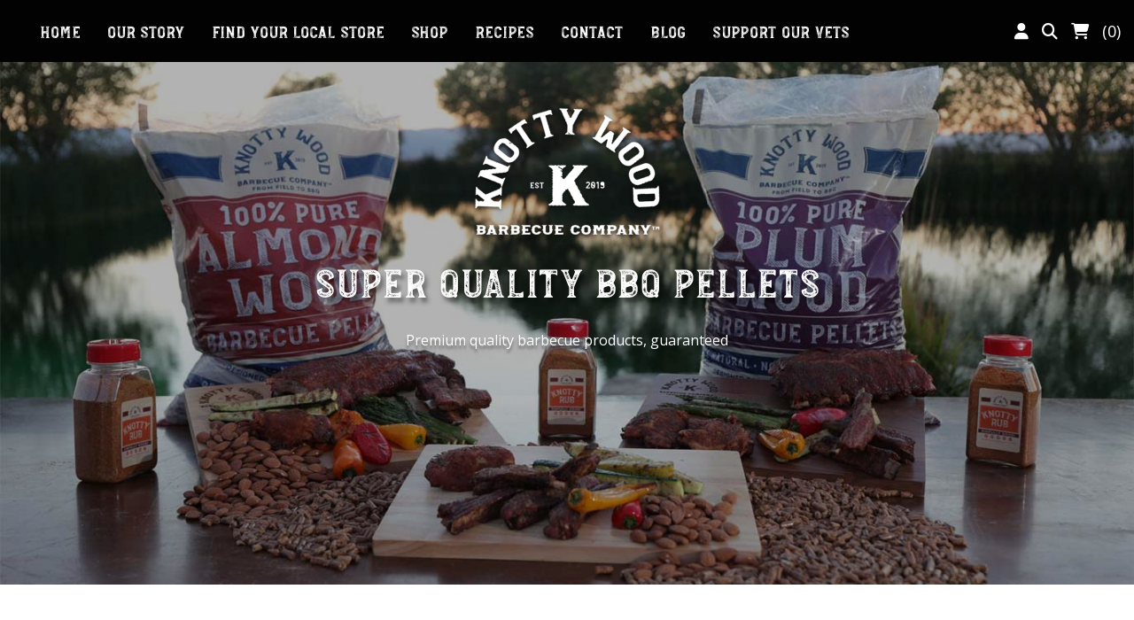

--- FILE ---
content_type: text/html; charset=UTF-8
request_url: https://knottywoodbbq.com/tag/wood-barbeque/
body_size: 13741
content:
	<!DOCTYPE html>
	<!--[if lt IE 7]>
	<html lang="en-US" class="no-js lt-ie9 lt-ie8 lt-ie7"> <![endif]-->
	<!--[if (IE 7)&!(IEMobile)]>
	<html lang="en-US" class="no-js lt-ie9 lt-ie8"><![endif]-->
	<!--[if (IE 8)&!(IEMobile)]>
	<html lang="en-US" class="no-js lt-ie9"><![endif]-->
	<!--[if gt IE 8]><!-->
<html lang="en-US" class="no-js"><!--<![endif]-->
	<head><style>img.lazy{min-height:1px}</style><link href="https://knottywoodbbq.com/wp-content/plugins/w3-total-cache/pub/js/lazyload.min.js" as="script">
		<meta charset="UTF-8">
		                        <script>
                            /* You can add more configuration options to webfontloader by previously defining the WebFontConfig with your options */
                            if ( typeof WebFontConfig === "undefined" ) {
                                WebFontConfig = new Object();
                            }
                            WebFontConfig['google'] = {families: ['Open+Sans:400']};

                            (function() {
                                var wf = document.createElement( 'script' );
                                wf.src = 'https://ajax.googleapis.com/ajax/libs/webfont/1.5.3/webfont.js';
                                wf.type = 'text/javascript';
                                wf.async = 'true';
                                var s = document.getElementsByTagName( 'script' )[0];
                                s.parentNode.insertBefore( wf, s );
                            })();
                        </script>
                        <meta name='robots' content='index, follow, max-image-preview:large, max-snippet:-1, max-video-preview:-1' />
	<style>img:is([sizes="auto" i], [sizes^="auto," i]) { contain-intrinsic-size: 3000px 1500px }</style>
	<meta name="viewport" content="width=device-width, initial-scale=1.0"/><link rel="profile" href="http://gmpg.org/xfn/11"><meta http-equiv="X-UA-Compatible" content="IE=edge"><meta http-equiv="Cache-Control" content="no-cache, no-store, must-revalidate" /><meta http-equiv="Pragma" content="no-cache" /><meta http-equiv="Expires" content="0" /><meta name="HandheldFriendly" content="True"><meta name="MobileOptimized" content="320"><meta name="theme-color" content="#ffffff"><meta name="msapplication-navbutton-color" content="#ffffff"><meta name="apple-mobile-web-app-status-bar-style" content="#ffffff"><!--[if lt IE 9]>
	<script src="https://oss.maxcdn.com/html5shiv/3.7.2/html5shiv.min.js"></script>
	<script src="https://oss.maxcdn.com/respond/1.4.2/respond.min.js"></script>
	<![endif]-->
	<!-- This site is optimized with the Yoast SEO plugin v26.4 - https://yoast.com/wordpress/plugins/seo/ -->
	<title>wood barbeque Archives - Knotty Wood Barbecue Company</title>
	<link rel="canonical" href="https://knottywoodbbq.com/tag/wood-barbeque/" />
	<meta property="og:locale" content="en_US" />
	<meta property="og:type" content="article" />
	<meta property="og:title" content="wood barbeque Archives - Knotty Wood Barbecue Company" />
	<meta property="og:url" content="https://knottywoodbbq.com/tag/wood-barbeque/" />
	<meta property="og:site_name" content="Knotty Wood Barbecue Company" />
	<meta name="twitter:card" content="summary_large_image" />
	<script type="application/ld+json" class="yoast-schema-graph">{"@context":"https://schema.org","@graph":[{"@type":"CollectionPage","@id":"https://knottywoodbbq.com/tag/wood-barbeque/","url":"https://knottywoodbbq.com/tag/wood-barbeque/","name":"wood barbeque Archives - Knotty Wood Barbecue Company","isPartOf":{"@id":"https://knottywoodbbq.com/#website"},"primaryImageOfPage":{"@id":"https://knottywoodbbq.com/tag/wood-barbeque/#primaryimage"},"image":{"@id":"https://knottywoodbbq.com/tag/wood-barbeque/#primaryimage"},"thumbnailUrl":"https://knottywoodbbq.com/wp-content/uploads/2023/01/newest-edition-to-our-almond-wood-pellets-family-cabernet-wine-blend.png","breadcrumb":{"@id":"https://knottywoodbbq.com/tag/wood-barbeque/#breadcrumb"},"inLanguage":"en-US"},{"@type":"ImageObject","inLanguage":"en-US","@id":"https://knottywoodbbq.com/tag/wood-barbeque/#primaryimage","url":"https://knottywoodbbq.com/wp-content/uploads/2023/01/newest-edition-to-our-almond-wood-pellets-family-cabernet-wine-blend.png","contentUrl":"https://knottywoodbbq.com/wp-content/uploads/2023/01/newest-edition-to-our-almond-wood-pellets-family-cabernet-wine-blend.png","width":1200,"height":627,"caption":"Wood Barbecue"},{"@type":"BreadcrumbList","@id":"https://knottywoodbbq.com/tag/wood-barbeque/#breadcrumb","itemListElement":[{"@type":"ListItem","position":1,"name":"Home","item":"https://knottywoodbbq.com/"},{"@type":"ListItem","position":2,"name":"wood barbeque"}]},{"@type":"WebSite","@id":"https://knottywoodbbq.com/#website","url":"https://knottywoodbbq.com/","name":"Knotty Wood Barbecue Company","description":"","potentialAction":[{"@type":"SearchAction","target":{"@type":"EntryPoint","urlTemplate":"https://knottywoodbbq.com/?s={search_term_string}"},"query-input":{"@type":"PropertyValueSpecification","valueRequired":true,"valueName":"search_term_string"}}],"inLanguage":"en-US"}]}</script>
	<!-- / Yoast SEO plugin. -->


<link rel='dns-prefetch' href='//www.googletagmanager.com' />
<link rel="alternate" type="application/rss+xml" title="Knotty Wood Barbecue Company &raquo; wood barbeque Tag Feed" href="https://knottywoodbbq.com/tag/wood-barbeque/feed/" />
<link rel='stylesheet' id='bootstrap-css-css' href='https://knottywoodbbq.com/wp-content/themes/wordpress-shuttle/includes/css/bootstrap.min.css?ver=6.8.3'  media='all' />
<link rel='stylesheet' id='font-awesome-css' href='https://knottywoodbbq.com/wp-content/themes/wordpress-shuttle/includes/css/fa-6-all.min.css?ver=6.8.3'  media='all' />
<style id='classic-theme-styles-inline-css' >
/*! This file is auto-generated */
.wp-block-button__link{color:#fff;background-color:#32373c;border-radius:9999px;box-shadow:none;text-decoration:none;padding:calc(.667em + 2px) calc(1.333em + 2px);font-size:1.125em}.wp-block-file__button{background:#32373c;color:#fff;text-decoration:none}
</style>
<link rel='stylesheet' id='wp-components-css' href='https://knottywoodbbq.com/wp-includes/css/dist/components/style.min.css?ver=6.8.3'  media='all' />
<link rel='stylesheet' id='wp-preferences-css' href='https://knottywoodbbq.com/wp-includes/css/dist/preferences/style.min.css?ver=6.8.3'  media='all' />
<link rel='stylesheet' id='wp-block-editor-css' href='https://knottywoodbbq.com/wp-includes/css/dist/block-editor/style.min.css?ver=6.8.3'  media='all' />
<link rel='stylesheet' id='popup-maker-block-library-style-css' href='https://knottywoodbbq.com/wp-content/plugins/popup-maker/dist/packages/block-library-style.css?ver=dbea705cfafe089d65f1'  media='all' />
<style id='global-styles-inline-css' >
:root{--wp--preset--aspect-ratio--square: 1;--wp--preset--aspect-ratio--4-3: 4/3;--wp--preset--aspect-ratio--3-4: 3/4;--wp--preset--aspect-ratio--3-2: 3/2;--wp--preset--aspect-ratio--2-3: 2/3;--wp--preset--aspect-ratio--16-9: 16/9;--wp--preset--aspect-ratio--9-16: 9/16;--wp--preset--color--black: #000;--wp--preset--color--cyan-bluish-gray: #abb8c3;--wp--preset--color--white: #fff;--wp--preset--color--pale-pink: #f78da7;--wp--preset--color--vivid-red: #cf2e2e;--wp--preset--color--luminous-vivid-orange: #ff6900;--wp--preset--color--luminous-vivid-amber: #fcb900;--wp--preset--color--light-green-cyan: #7bdcb5;--wp--preset--color--vivid-green-cyan: #00d084;--wp--preset--color--pale-cyan-blue: #8ed1fc;--wp--preset--color--vivid-cyan-blue: #0693e3;--wp--preset--color--vivid-purple: #9b51e0;--wp--preset--color--primary-color: #FFFFFF;--wp--preset--color--secondary-color: #FFFFFF;--wp--preset--color--light-gray: #f5f5f5;--wp--preset--gradient--vivid-cyan-blue-to-vivid-purple: linear-gradient(135deg,rgba(6,147,227,1) 0%,rgb(155,81,224) 100%);--wp--preset--gradient--light-green-cyan-to-vivid-green-cyan: linear-gradient(135deg,rgb(122,220,180) 0%,rgb(0,208,130) 100%);--wp--preset--gradient--luminous-vivid-amber-to-luminous-vivid-orange: linear-gradient(135deg,rgba(252,185,0,1) 0%,rgba(255,105,0,1) 100%);--wp--preset--gradient--luminous-vivid-orange-to-vivid-red: linear-gradient(135deg,rgba(255,105,0,1) 0%,rgb(207,46,46) 100%);--wp--preset--gradient--very-light-gray-to-cyan-bluish-gray: linear-gradient(135deg,rgb(238,238,238) 0%,rgb(169,184,195) 100%);--wp--preset--gradient--cool-to-warm-spectrum: linear-gradient(135deg,rgb(74,234,220) 0%,rgb(151,120,209) 20%,rgb(207,42,186) 40%,rgb(238,44,130) 60%,rgb(251,105,98) 80%,rgb(254,248,76) 100%);--wp--preset--gradient--blush-light-purple: linear-gradient(135deg,rgb(255,206,236) 0%,rgb(152,150,240) 100%);--wp--preset--gradient--blush-bordeaux: linear-gradient(135deg,rgb(254,205,165) 0%,rgb(254,45,45) 50%,rgb(107,0,62) 100%);--wp--preset--gradient--luminous-dusk: linear-gradient(135deg,rgb(255,203,112) 0%,rgb(199,81,192) 50%,rgb(65,88,208) 100%);--wp--preset--gradient--pale-ocean: linear-gradient(135deg,rgb(255,245,203) 0%,rgb(182,227,212) 50%,rgb(51,167,181) 100%);--wp--preset--gradient--electric-grass: linear-gradient(135deg,rgb(202,248,128) 0%,rgb(113,206,126) 100%);--wp--preset--gradient--midnight: linear-gradient(135deg,rgb(2,3,129) 0%,rgb(40,116,252) 100%);--wp--preset--font-size--small: 13px;--wp--preset--font-size--medium: 20px;--wp--preset--font-size--large: 36px;--wp--preset--font-size--x-large: 42px;--wp--preset--spacing--20: 0.44rem;--wp--preset--spacing--30: 0.67rem;--wp--preset--spacing--40: 1rem;--wp--preset--spacing--50: 1.5rem;--wp--preset--spacing--60: 2.25rem;--wp--preset--spacing--70: 3.38rem;--wp--preset--spacing--80: 5.06rem;--wp--preset--shadow--natural: 6px 6px 9px rgba(0, 0, 0, 0.2);--wp--preset--shadow--deep: 12px 12px 50px rgba(0, 0, 0, 0.4);--wp--preset--shadow--sharp: 6px 6px 0px rgba(0, 0, 0, 0.2);--wp--preset--shadow--outlined: 6px 6px 0px -3px rgba(255, 255, 255, 1), 6px 6px rgba(0, 0, 0, 1);--wp--preset--shadow--crisp: 6px 6px 0px rgba(0, 0, 0, 1);}:where(.is-layout-flex){gap: 0.5em;}:where(.is-layout-grid){gap: 0.5em;}body .is-layout-flex{display: flex;}.is-layout-flex{flex-wrap: wrap;align-items: center;}.is-layout-flex > :is(*, div){margin: 0;}body .is-layout-grid{display: grid;}.is-layout-grid > :is(*, div){margin: 0;}:where(.wp-block-columns.is-layout-flex){gap: 2em;}:where(.wp-block-columns.is-layout-grid){gap: 2em;}:where(.wp-block-post-template.is-layout-flex){gap: 1.25em;}:where(.wp-block-post-template.is-layout-grid){gap: 1.25em;}.has-black-color{color: var(--wp--preset--color--black) !important;}.has-cyan-bluish-gray-color{color: var(--wp--preset--color--cyan-bluish-gray) !important;}.has-white-color{color: var(--wp--preset--color--white) !important;}.has-pale-pink-color{color: var(--wp--preset--color--pale-pink) !important;}.has-vivid-red-color{color: var(--wp--preset--color--vivid-red) !important;}.has-luminous-vivid-orange-color{color: var(--wp--preset--color--luminous-vivid-orange) !important;}.has-luminous-vivid-amber-color{color: var(--wp--preset--color--luminous-vivid-amber) !important;}.has-light-green-cyan-color{color: var(--wp--preset--color--light-green-cyan) !important;}.has-vivid-green-cyan-color{color: var(--wp--preset--color--vivid-green-cyan) !important;}.has-pale-cyan-blue-color{color: var(--wp--preset--color--pale-cyan-blue) !important;}.has-vivid-cyan-blue-color{color: var(--wp--preset--color--vivid-cyan-blue) !important;}.has-vivid-purple-color{color: var(--wp--preset--color--vivid-purple) !important;}.has-black-background-color{background-color: var(--wp--preset--color--black) !important;}.has-cyan-bluish-gray-background-color{background-color: var(--wp--preset--color--cyan-bluish-gray) !important;}.has-white-background-color{background-color: var(--wp--preset--color--white) !important;}.has-pale-pink-background-color{background-color: var(--wp--preset--color--pale-pink) !important;}.has-vivid-red-background-color{background-color: var(--wp--preset--color--vivid-red) !important;}.has-luminous-vivid-orange-background-color{background-color: var(--wp--preset--color--luminous-vivid-orange) !important;}.has-luminous-vivid-amber-background-color{background-color: var(--wp--preset--color--luminous-vivid-amber) !important;}.has-light-green-cyan-background-color{background-color: var(--wp--preset--color--light-green-cyan) !important;}.has-vivid-green-cyan-background-color{background-color: var(--wp--preset--color--vivid-green-cyan) !important;}.has-pale-cyan-blue-background-color{background-color: var(--wp--preset--color--pale-cyan-blue) !important;}.has-vivid-cyan-blue-background-color{background-color: var(--wp--preset--color--vivid-cyan-blue) !important;}.has-vivid-purple-background-color{background-color: var(--wp--preset--color--vivid-purple) !important;}.has-black-border-color{border-color: var(--wp--preset--color--black) !important;}.has-cyan-bluish-gray-border-color{border-color: var(--wp--preset--color--cyan-bluish-gray) !important;}.has-white-border-color{border-color: var(--wp--preset--color--white) !important;}.has-pale-pink-border-color{border-color: var(--wp--preset--color--pale-pink) !important;}.has-vivid-red-border-color{border-color: var(--wp--preset--color--vivid-red) !important;}.has-luminous-vivid-orange-border-color{border-color: var(--wp--preset--color--luminous-vivid-orange) !important;}.has-luminous-vivid-amber-border-color{border-color: var(--wp--preset--color--luminous-vivid-amber) !important;}.has-light-green-cyan-border-color{border-color: var(--wp--preset--color--light-green-cyan) !important;}.has-vivid-green-cyan-border-color{border-color: var(--wp--preset--color--vivid-green-cyan) !important;}.has-pale-cyan-blue-border-color{border-color: var(--wp--preset--color--pale-cyan-blue) !important;}.has-vivid-cyan-blue-border-color{border-color: var(--wp--preset--color--vivid-cyan-blue) !important;}.has-vivid-purple-border-color{border-color: var(--wp--preset--color--vivid-purple) !important;}.has-vivid-cyan-blue-to-vivid-purple-gradient-background{background: var(--wp--preset--gradient--vivid-cyan-blue-to-vivid-purple) !important;}.has-light-green-cyan-to-vivid-green-cyan-gradient-background{background: var(--wp--preset--gradient--light-green-cyan-to-vivid-green-cyan) !important;}.has-luminous-vivid-amber-to-luminous-vivid-orange-gradient-background{background: var(--wp--preset--gradient--luminous-vivid-amber-to-luminous-vivid-orange) !important;}.has-luminous-vivid-orange-to-vivid-red-gradient-background{background: var(--wp--preset--gradient--luminous-vivid-orange-to-vivid-red) !important;}.has-very-light-gray-to-cyan-bluish-gray-gradient-background{background: var(--wp--preset--gradient--very-light-gray-to-cyan-bluish-gray) !important;}.has-cool-to-warm-spectrum-gradient-background{background: var(--wp--preset--gradient--cool-to-warm-spectrum) !important;}.has-blush-light-purple-gradient-background{background: var(--wp--preset--gradient--blush-light-purple) !important;}.has-blush-bordeaux-gradient-background{background: var(--wp--preset--gradient--blush-bordeaux) !important;}.has-luminous-dusk-gradient-background{background: var(--wp--preset--gradient--luminous-dusk) !important;}.has-pale-ocean-gradient-background{background: var(--wp--preset--gradient--pale-ocean) !important;}.has-electric-grass-gradient-background{background: var(--wp--preset--gradient--electric-grass) !important;}.has-midnight-gradient-background{background: var(--wp--preset--gradient--midnight) !important;}.has-small-font-size{font-size: var(--wp--preset--font-size--small) !important;}.has-medium-font-size{font-size: var(--wp--preset--font-size--medium) !important;}.has-large-font-size{font-size: var(--wp--preset--font-size--large) !important;}.has-x-large-font-size{font-size: var(--wp--preset--font-size--x-large) !important;}
:where(.wp-block-post-template.is-layout-flex){gap: 1.25em;}:where(.wp-block-post-template.is-layout-grid){gap: 1.25em;}
:where(.wp-block-columns.is-layout-flex){gap: 2em;}:where(.wp-block-columns.is-layout-grid){gap: 2em;}
:root :where(.wp-block-pullquote){font-size: 1.5em;line-height: 1.6;}
</style>
<link rel='stylesheet' id='ctct_form_styles-css' href='https://knottywoodbbq.com/wp-content/plugins/constant-contact-forms/assets/css/style.css?ver=2.14.2'  media='all' />
<link rel='stylesheet' id='woocommerce-general-css' href='https://knottywoodbbq.com/wp-content/plugins/woocommerce/assets/css/woocommerce.css?ver=10.3.5'  media='all' />
<style id='woocommerce-inline-inline-css' >
.woocommerce form .form-row .required { visibility: visible; }
</style>
<link rel='stylesheet' id='wpsl-styles-css' href='https://knottywoodbbq.com/wp-content/plugins/wp-store-locator/css/styles.min.css?ver=2.2.261'  media='all' />
<link rel='stylesheet' id='brands-styles-css' href='https://knottywoodbbq.com/wp-content/plugins/woocommerce/assets/css/brands.css?ver=10.3.5'  media='all' />
<link rel='stylesheet' id='compiled-css-css' href='https://knottywoodbbq.com/wp-content/themes/knotty-wood/includes/css/compiled.css?ver=6.8.3'  media='all' />
<link rel='stylesheet' id='websites-depot-child-sass-css' href='https://knottywoodbbq.com/wp-content/themes/knotty-wood/scss-style.css?ver=6.8.3'  media='all' />
<script  id="woocommerce-google-analytics-integration-gtag-js-after">
/* <![CDATA[ */
/* Google Analytics for WooCommerce (gtag.js) */
					window.dataLayer = window.dataLayer || [];
					function gtag(){dataLayer.push(arguments);}
					// Set up default consent state.
					for ( const mode of [{"analytics_storage":"denied","ad_storage":"denied","ad_user_data":"denied","ad_personalization":"denied","region":["AT","BE","BG","HR","CY","CZ","DK","EE","FI","FR","DE","GR","HU","IS","IE","IT","LV","LI","LT","LU","MT","NL","NO","PL","PT","RO","SK","SI","ES","SE","GB","CH"]}] || [] ) {
						gtag( "consent", "default", { "wait_for_update": 500, ...mode } );
					}
					gtag("js", new Date());
					gtag("set", "developer_id.dOGY3NW", true);
					gtag("config", "G-D9YYBWFW6E", {"track_404":true,"allow_google_signals":true,"logged_in":false,"linker":{"domains":[],"allow_incoming":false},"custom_map":{"dimension1":"logged_in"}});
/* ]]> */
</script>
<script  src="https://knottywoodbbq.com/wp-includes/js/jquery/jquery.js" id="jquery-js"></script>
<script  src="https://knottywoodbbq.com/wp-content/themes/wordpress-shuttle/includes/js/bootstrap.min.js?ver=6.8.3" id="bootstrap-js-js"></script>
<script  src="https://knottywoodbbq.com/wp-content/themes/wordpress-shuttle/includes/js/ekko-lightbox.min.js?ver=6.8.3" id="bootstrap-lightbox-js"></script>
<script  src="https://knottywoodbbq.com/wp-content/themes/wordpress-shuttle/includes/js/modernizr.min.js?ver=6.8.3" id="modernizr-js"></script>
<script  src="https://knottywoodbbq.com/wp-content/plugins/woocommerce/assets/js/jquery-blockui/jquery.blockUI.min.js?ver=2.7.0-wc.10.3.5" id="wc-jquery-blockui-js" defer="defer" data-wp-strategy="defer"></script>
<script  id="wc-add-to-cart-js-extra">
/* <![CDATA[ */
var wc_add_to_cart_params = {"ajax_url":"\/wp-admin\/admin-ajax.php","wc_ajax_url":"\/?wc-ajax=%%endpoint%%","i18n_view_cart":"View cart","cart_url":"https:\/\/knottywoodbbq.com\/cart\/","is_cart":"","cart_redirect_after_add":"no"};
/* ]]> */
</script>
<script  src="https://knottywoodbbq.com/wp-content/plugins/woocommerce/assets/js/frontend/add-to-cart.min.js?ver=10.3.5" id="wc-add-to-cart-js" defer="defer" data-wp-strategy="defer"></script>
<script  src="https://knottywoodbbq.com/wp-content/plugins/woocommerce/assets/js/js-cookie/js.cookie.min.js?ver=2.1.4-wc.10.3.5" id="wc-js-cookie-js" defer="defer" data-wp-strategy="defer"></script>
<script  id="woocommerce-js-extra">
/* <![CDATA[ */
var woocommerce_params = {"ajax_url":"\/wp-admin\/admin-ajax.php","wc_ajax_url":"\/?wc-ajax=%%endpoint%%","i18n_password_show":"Show password","i18n_password_hide":"Hide password"};
/* ]]> */
</script>
<script  src="https://knottywoodbbq.com/wp-content/plugins/woocommerce/assets/js/frontend/woocommerce.min.js?ver=10.3.5" id="woocommerce-js" defer="defer" data-wp-strategy="defer"></script>
<script  src="https://knottywoodbbq.com/wp-content/themes/knotty-wood/includes/js/compiled.js?ver=6.8.3" id="compiled-js-js"></script>
<script  src="https://knottywoodbbq.com/wp-content/themes/knotty-wood/includes/js/child.js?ver=6.8.3" id="child-js-js"></script>
<link rel="https://api.w.org/" href="https://knottywoodbbq.com/wp-json/" /><link rel="alternate" title="JSON" type="application/json" href="https://knottywoodbbq.com/wp-json/wp/v2/tags/73" /><!-- Google site verification - Google for WooCommerce -->
<meta name="google-site-verification" content="M40z1E5UUbguxOIe4xfl4qYqt-3WRM6iFAfviz3pEnE" />
	<noscript><style>.woocommerce-product-gallery{ opacity: 1 !important; }</style></noscript>
	
<!-- Meta Pixel Code -->
<script >
!function(f,b,e,v,n,t,s){if(f.fbq)return;n=f.fbq=function(){n.callMethod?
n.callMethod.apply(n,arguments):n.queue.push(arguments)};if(!f._fbq)f._fbq=n;
n.push=n;n.loaded=!0;n.version='2.0';n.queue=[];t=b.createElement(e);t.async=!0;
t.src=v;s=b.getElementsByTagName(e)[0];s.parentNode.insertBefore(t,s)}(window,
document,'script','https://connect.facebook.net/en_US/fbevents.js');
</script>
<!-- End Meta Pixel Code -->
<script >var url = window.location.origin + '?ob=open-bridge';
            fbq('set', 'openbridge', '665528034236429', url);
fbq('init', '665528034236429', {}, {
    "agent": "wordpress-6.8.3-4.1.5"
})</script><script >
    fbq('track', 'PageView', []);
  </script><link rel="icon" href="https://knottywoodbbq.com/wp-content/uploads/2022/02/favicon.png" sizes="32x32" />
<link rel="icon" href="https://knottywoodbbq.com/wp-content/uploads/2022/02/favicon.png" sizes="192x192" />
<link rel="apple-touch-icon" href="https://knottywoodbbq.com/wp-content/uploads/2022/02/favicon.png" />
<meta name="msapplication-TileImage" content="https://knottywoodbbq.com/wp-content/uploads/2022/02/favicon.png" />
		<style  id="wp-custom-css">
			ul#menu-main-menu-1 {
    display: flex;
}

/* Alfredo styles */
.header-banner-text {
	color: #fff;
  text-shadow: 0px 4px 3px rgba(0, 0, 0, 0.4), 0px 8px 13px rgba(0, 0, 0, 0.1), 0px 18px 23px rgba(0, 0, 0, 0.1);
}
/* End Alfredo styles */		</style>
		<meta name="google-site-verification" content="feUtsFzK9ypNQEYODeh0BOICqSUW7vm56l2ANTOsywo" />

<!-- Consent Mode -->
    <script>
        window.dataLayer = window.dataLayer || [];
        function gtag(){dataLayer.push(arguments);}
        
        if(localStorage.getItem('consentMode') === null){
            gtag('consent', 'default', {
                'ad_storage': 'denied',
                'analytics_storage': 'denied',
                'personalization_storage': 'denied',
                'functionality_storage': 'denied',
                'security_storage': 'denied',
            });
        } else {
            gtag('consent', 'default', JSON.parse(localStorage.getItem('consentMode')));
        }

        if(localStorage.getItem('userId') != null) {
            window.dataLayer.push({'user_id': localStorage.getItem('userId')});
        }
    </script>
<!-- End Consent Mode -->


<!-- Google Tag Manager -->
<script>(function(w,d,s,l,i){w[l]=w[l]||[];w[l].push({'gtm.start':
new Date().getTime(),event:'gtm.js'});var f=d.getElementsByTagName(s)[0],
j=d.createElement(s),dl=l!='dataLayer'?'&l='+l:'';j.async=true;j.src=
'https://www.googletagmanager.com/gtm.js?id='+i+dl;f.parentNode.insertBefore(j,f);
})(window,document,'script','dataLayer','GTM-KWNRH6Q');</script>
<!-- End Google Tag Manager -->

<!-- Global site tag (gtag.js) - Google Analytics -->
<script async src="https://www.googletagmanager.com/gtag/js?id=UA-153659552-1"></script>
<script>
  window.dataLayer = window.dataLayer || [];
  function gtag(){dataLayer.push(arguments);}
  gtag('js', new Date());
  gtag('config', 'UA-153659552-1');
</script>

<!-- Meta Pixel Code -->
<script>
!function(f,b,e,v,n,t,s)
{if(f.fbq)return;n=f.fbq=function(){n.callMethod?
n.callMethod.apply(n,arguments):n.queue.push(arguments)};
if(!f._fbq)f._fbq=n;n.push=n;n.loaded=!0;n.version='2.0';
n.queue=[];t=b.createElement(e);t.async=!0;
t.src=v;s=b.getElementsByTagName(e)[0];
s.parentNode.insertBefore(t,s)}(window, document,'script',
'https://connect.facebook.net/en_US/fbevents.js');
fbq('init', '665528034236429');
fbq('track', 'PageView');
</script>
<noscript><img class="lazy" height="1" width="1" style="display:none"
src="data:image/svg+xml,%3Csvg%20xmlns='http://www.w3.org/2000/svg'%20viewBox='0%200%201%201'%3E%3C/svg%3E" data-src="https://www.facebook.com/tr?id=665528034236429&ev=PageView&noscript=1"
/></noscript>
<!-- End Meta Pixel Code -->


<script >(function(i,m,p,a,c,t){c.ire_o=p;c[p]=c[p]||function(){(c[p].a=c[p].a||[]).push(arguments)};t=a.createElement(m);var z=a.getElementsByTagName(m)[0];t.async=1;t.src=i;z.parentNode.insertBefore(t,z)})('https://utt.impactcdn.com/P-A3271458-610c-4831-9d71-364bc0f9b6771.js','script','impactStat',document,window);impactStat('transformLinks');impactStat('trackImpression');</script>

<script src="https://cdnjs.cloudflare.com/ajax/libs/jquery/3.3.1/jquery.min.js"></script>
<script src="https://cdnjs.cloudflare.com/ajax/libs/OwlCarousel2/2.3.4/owl.carousel.min.js"></script>
<link rel="stylesheet" href="https://cdnjs.cloudflare.com/ajax/libs/OwlCarousel2/2.3.4/assets/owl.carousel.css"  />
<link rel="stylesheet" href="https://cdnjs.cloudflare.com/ajax/libs/OwlCarousel2/2.3.4/assets/owl.theme.default.css" />		<!-- BEGIN PRIVY WIDGET CODE -->
<script > var d_site = d_site || '16F2569381FEF0E285A51C4C'; </script>
<script src='https://widget.privy.com/assets/widget.js'></script>
<!-- END PRIVY WIDGET CODE -->
<script type="application/ld+json">
{
  "@context": "https://schema.org",
  "@type": "Organization",
  "name": "Knotty Wood Barbecue Company",
  "url": "https://knottywoodbbq.com/",
  "logo": "https://knottywoodbbq.com/wp-content/uploads/2022/02/knotty-wood-logo.png",
  "sameAs": [
    "https://facebook.com/knottywoodbbq",
    "https://instagram.com/knottywoodbbq",
    "https://www.youtube.com/channel/UCMeE9JJs8923fCJTqXn9NLQ"
  ],
  "contactPoint": [
    {
      "@type": "ContactPoint",
      "telephone": "+1-833-622-7227",
      "contactType": "customer service",
      "email": "smokeit@knottywoodbbq.com",
      "areaServed": "US",
      "availableLanguage": "en"
    }
  ]
}
</script>

	</head>
<body class="archive tag tag-wood-barbeque tag-73 wp-theme-wordpress-shuttle wp-child-theme-knotty-wood no-admin-bar theme-wordpress-shuttle csstransforms3d woocommerce-no-js ctct-wordpress-shuttle chrome sticky-header-behavior-standard">

	<div id="top"></div>

<!-- Google Tag Manager (noscript) -->
<noscript><iframe src="https://www.googletagmanager.com/ns.html?id=GTM-KWNRH6Q"
height="0" width="0" style="display:none;visibility:hidden"></iframe></noscript>
<!-- End Google Tag Manager (noscript) -->
        <nav class="hidden-sm hidden-md hidden-lg mobile-menu">
            <div class="navbar navbar-inverse navbar-fixed-top">
                <div class="container">
                    <!-- .navbar-toggle is used as the toggle for collapsed navbar content -->
                    <div class="navbar-header">
						
							                                <a class="navbar-brand pull-left" href="https://knottywoodbbq.com" aria-label="mobile logo"><img class="lazy" src="data:image/svg+xml,%3Csvg%20xmlns='http://www.w3.org/2000/svg'%20viewBox='0%200%201%201'%3E%3C/svg%3E" data-src="https://knottywoodbbq.com/wp-content/uploads/2022/02/knotty-wood-logo.png" alt="Knotty Wood Barbecue Company"></a>
							
						

	                    

                        <button type="button" class="navbar-toggle pull-right"
                                data-toggle="collapse" data-target=".navbar-responsive-collapse">
                            <span class="mobile-nav-trigger-text">Menu</span>
                            <span class="mobile-nav-trigger-icon">
							<span class="icon-bar"></span>
							<span class="icon-bar"></span>
							<span class="icon-bar"></span>
                            <span class="sr-only">Toggle Menu</span>
						</span>
                        </button>
                    </div>

                    <div class="navbar-collapse collapse navbar-responsive-collapse">
						<ul id="menu-main-menu" class="nav navbar-nav"><li id="menu-item-5575" class="menu-item menu-item-type-post_type menu-item-object-page menu-item-home menu-item-5575"><a title="Home" href="https://knottywoodbbq.com/">Home</a></li>
<li id="menu-item-35" class="menu-item menu-item-type-post_type menu-item-object-page menu-item-35"><a title="Our Story" href="https://knottywoodbbq.com/our-story/">Our Story</a></li>
<li id="menu-item-38" class="menu-item menu-item-type-post_type menu-item-object-page menu-item-38"><a title="Find Your Local Store" href="https://knottywoodbbq.com/find-your-local-store/">Find Your Local Store</a></li>
<li id="menu-item-5822" class="menu-item menu-item-type-post_type menu-item-object-page menu-item-5822"><a title="Shop" href="https://knottywoodbbq.com/shop/">Shop</a></li>
<li id="menu-item-32" class="menu-item menu-item-type-post_type menu-item-object-page menu-item-32"><a title="Recipes" href="https://knottywoodbbq.com/recipes/">Recipes</a></li>
<li id="menu-item-31" class="menu-item menu-item-type-post_type menu-item-object-page menu-item-31"><a title="Contact" href="https://knottywoodbbq.com/contact/">Contact</a></li>
<li id="menu-item-30" class="menu-item menu-item-type-post_type menu-item-object-page current_page_parent menu-item-30"><a title="Blog" href="https://knottywoodbbq.com/blog/">Blog</a></li>
<li id="menu-item-29" class="menu-item menu-item-type-post_type menu-item-object-page menu-item-29"><a title="Support our Vets" href="https://knottywoodbbq.com/support-our-vets/">Support our Vets</a></li>
</ul>
                    </div>
                </div>
            </div>

        </nav>

	

    

	<header id="header" class="header" itemscope itemtype="http://schema.org/WPHeader">

		
        					<div class="very-top outer-container hidden-xs hidden-sm">

				<div class="container">
					<div class="row">
						
<div id="roof-column-1" class="col-sm-10">

	<div class="ws-swappable-module main_menu standard_menu_type">	<nav class="ws-menu" >

				<div class="navbar navbar-inverse hidden-xs">

			<!-- .navbar-toggle is used as the toggle for collapsed navbar content -->
			<div class="navbar-header">
				<button type="button" class="navbar-toggle" data-toggle="collapse" data-target=".navbar-responsive-collapse" aria-expanded="true">
                    <span class="sr-only">Main Menu</span>
					<span class="icon-bar"></span>
					<span class="icon-bar"></span>
					<span class="icon-bar"></span>
				</button>
				<a href="" class="navbar-brand">
											<img class="lazy" src="data:image/svg+xml,%3Csvg%20xmlns='http://www.w3.org/2000/svg'%20viewBox='0%200%201%201'%3E%3C/svg%3E" data-src="https://knottywoodbbq.com/wp-content/uploads/2022/02/knotty-wood-logo.png"
						     alt="Knotty Wood Barbecue Company" >
						
				</a>
			</div>

			<div class="navbar-collapse collapse navbar-responsive-collapse">
				<ul id="menu-main-menu-1" class="nav navbar-nav navbar-left"><li class="menu-item menu-item-type-post_type menu-item-object-page menu-item-home menu-item-5575"><a href="https://knottywoodbbq.com/">Home</a></li>
<li class="menu-item menu-item-type-post_type menu-item-object-page menu-item-35"><a href="https://knottywoodbbq.com/our-story/">Our Story</a></li>
<li class="menu-item menu-item-type-post_type menu-item-object-page menu-item-38"><a href="https://knottywoodbbq.com/find-your-local-store/">Find Your Local Store</a></li>
<li class="menu-item menu-item-type-post_type menu-item-object-page menu-item-5822"><a href="https://knottywoodbbq.com/shop/">Shop</a></li>
<li class="menu-item menu-item-type-post_type menu-item-object-page menu-item-32"><a href="https://knottywoodbbq.com/recipes/">Recipes</a></li>
<li class="menu-item menu-item-type-post_type menu-item-object-page menu-item-31"><a href="https://knottywoodbbq.com/contact/">Contact</a></li>
<li class="menu-item menu-item-type-post_type menu-item-object-page current_page_parent menu-item-30"><a href="https://knottywoodbbq.com/blog/">Blog</a></li>
<li class="menu-item menu-item-type-post_type menu-item-object-page menu-item-29"><a href="https://knottywoodbbq.com/support-our-vets/">Support our Vets</a></li>
</ul>
			</div>
		</div>

	</nav>

</div>		</div>
<div id="roof-column-2"
     class="roof-col-right col-sm-2">
	<div id="roof-custom-area-1" class="header-custom">
        <div class="knotty-roof">
            <a href="/my-account/"><span class="fas fa-user"></span></a>
            <span class="search-toggle">
                <span class="fas fa-search"></span>
                <form action="/" method="get" class="roof-search">   
                    <div class="knotty-input-group">
                        <input type="text" name="s" id="search" value="" />
                        <input type="submit" value="Search" />
                    </div>                 
                </form>
            </span>
            <a href="/cart/"><span class="fas fa-shopping-cart"></span></a>
            <span class="cart-count">(<span class="amount">0</span>)</span>
        </div>
    </div></div>					</div>
				</div>
			</div>
		
		
		
        
		<div class="top-area outer-container hidden-xs hidden-sm">

			            <div class="container">

													<div class="row">
				
					<!-- Top Area (Logo, etc) -->
					
<div id="header-column-1" class="col-xs-12 col-sm-12 col-md-12 text-center">

	<a href="https://knottywoodbbq.com/" class="site-logo-link"><img class="site-logo lazy" src="data:image/svg+xml,%3Csvg%20xmlns='http://www.w3.org/2000/svg'%20viewBox='0%200%201%201'%3E%3C/svg%3E" data-src="https://knottywoodbbq.com/wp-content/uploads/2022/02/knotty-wood-logo.png" alt="Knotty Wood Barbecue Company" ></a><div id="header-custom-area-1" class="header-custom"><div class="header-center" style="text-align: center;">
<h1 style="text-align: center;">Super Quality BBQ Pellets</h1>
<p class="header-banner-text" style="margin-bottom: 15px; text-align: center;">Premium quality barbecue products, guaranteed</p>


</div></div></div>					<!-- End Top Area -->

									</div>
							</div>
		</div>

    

		
		
		<div class="main-menu-area outer-container container-fluid">

			<div class="container">			<!-- Main Menu -->
			
			<!-- END Main Menu -->
			</div>		</div>

		
	</header>


            <div class="site-core">
    



<div class="main-content-area container"><div id="primary" class="content-area row">
		<main id="main" class="site-main col-md-12">

							<header class="page-header">
					<h1 class="entry-title">Tag: <span>wood barbeque</span></h1>				</header><!-- .page-header -->
			
			
			<div class="blog-posts-container row">
<article id="post-4215" class="col-md-6 col-lg-3 post-4215 post type-post status-publish format-standard has-post-thumbnail hentry category-wood-barbecue tag-outdoor-wood-barbecue tag-wood-barbecue tag-wood-barbeque" role="article">

	    <header class="entry-header article-header">



		
            <!--<h2 class="entry-title test" itemprop="headline"><a href="https://knottywoodbbq.com/if-youve-decided-not-to-cook-on-your-wood-barbecue-grill-until-spring/" title="If You’ve Decided Not to Cook on Your Wood Barbecue Grill Until Spring" rel="bookmark">If You’ve Decided Not to Cook on Your Wood Barbecue Grill Until Spring</a></h2>-->

		
        <!--<div class="h5 clearfix post-details">
            <span style="float:left" class="fa-icon far fa-user" aria-hidden="true"></span><span>Knotty Wood BBQ</span>
            <span style="float:right"> <i class="far fa-clock-o" aria-hidden="true"></i>01/14/23</span>
        </div>-->


		            <a class="blog-archive-featured-image-link" href="https://knottywoodbbq.com/if-youve-decided-not-to-cook-on-your-wood-barbecue-grill-until-spring/">

				<img width="1200" height="627" src="data:image/svg+xml,%3Csvg%20xmlns='http://www.w3.org/2000/svg'%20viewBox='0%200%201200%20627'%3E%3C/svg%3E" data-src="https://knottywoodbbq.com/wp-content/uploads/2023/01/newest-edition-to-our-almond-wood-pellets-family-cabernet-wine-blend.png" class="attachment-post-thumbnail size-post-thumbnail wp-post-image lazy" alt="Wood Barbecue" decoding="async" fetchpriority="high" data-srcset="https://knottywoodbbq.com/wp-content/uploads/2023/01/newest-edition-to-our-almond-wood-pellets-family-cabernet-wine-blend.png 1200w, https://knottywoodbbq.com/wp-content/uploads/2023/01/newest-edition-to-our-almond-wood-pellets-family-cabernet-wine-blend-300x157.png 300w, https://knottywoodbbq.com/wp-content/uploads/2023/01/newest-edition-to-our-almond-wood-pellets-family-cabernet-wine-blend-1024x535.png 1024w, https://knottywoodbbq.com/wp-content/uploads/2023/01/newest-edition-to-our-almond-wood-pellets-family-cabernet-wine-blend-768x401.png 768w, https://knottywoodbbq.com/wp-content/uploads/2023/01/newest-edition-to-our-almond-wood-pellets-family-cabernet-wine-blend-600x314.png 600w, https://knottywoodbbq.com/wp-content/uploads/2023/01/newest-edition-to-our-almond-wood-pellets-family-cabernet-wine-blend-150x78.png 150w" data-sizes="(max-width: 1200px) 100vw, 1200px" />            </a>
            			<div class="cst-meta-info">
				<p>
					<span class="tags clearfix"><span class=""><a href="https://knottywoodbbq.com/category/wood-barbecue/" rel="category tag">Wood Barbecue</a>&nbsp;&nbsp;</span></span>
				</p>
					            <h2 class="entry-title test" itemprop="headline"><a href="https://knottywoodbbq.com/if-youve-decided-not-to-cook-on-your-wood-barbecue-grill-until-spring/" title="If You’ve Decided Not to Cook on Your Wood Barbecue Grill Until Spring" rel="bookmark">If You’ve Decided Not to Cook on Your Wood Barbecue Grill Until Spring</a>
	            </h2>
        	</div>
		


    </header>



    <div class="entry-content single-content clearfix" itemprop="articleBody">
		    </div>
		

<div class="author-info clearfix byline vcard ">
	<div class="author-avatar no-padding">
		<img class="img-circle avatar-image avatar photo lazy" src="data:image/svg+xml,%3Csvg%20xmlns='http://www.w3.org/2000/svg'%20viewBox='0%200%201%201'%3E%3C/svg%3E" data-src="https://knottywoodbbq.com/wp-content/uploads/2022/02/knottyrubpackagingfront_2048x.png" alt="wdeditor">	</div><!-- .author-avatar -->

    	<div class="author-description">
		<p><span class="author-title author">By: <a href="https://knottywoodbbq.com/author/wdeditor/"
					title="Knotty Wood BBQ" rel="author"
					class="fn">Knotty Wood BBQ</a></span> |
			<time class="updated" itemprop="datePublished"
			      datetime="2023-01-14T04:57:00+00:00">January 14, 2023</time>
		</p>

						<p>
					<span class="tags clearfix"><span class="">in <a href="https://knottywoodbbq.com/category/wood-barbecue/" rel="category tag">Wood Barbecue</a>&nbsp;&nbsp;</span><span class="tags-title">tags: </span> <a href="https://knottywoodbbq.com/tag/outdoor-wood-barbecue/" rel="tag">Outdoor Wood Barbecue</a>, <a href="https://knottywoodbbq.com/tag/wood-barbecue/" rel="tag">Wood Barbecue</a>, <a href="https://knottywoodbbq.com/tag/wood-barbeque/" rel="tag">wood barbeque</a></span>
				</p>
				
	</div><!-- .author-description -->
</div><!-- .author-info -->


	
</article>
<article id="post-3844" class="col-md-6 col-lg-3 post-3844 post type-post status-publish format-standard has-post-thumbnail hentry category-wood-barbecue tag-barbeque-pellet-grill tag-outdoor-wood-barbecue tag-wood-barbeque" role="article">

	    <header class="entry-header article-header">



		
            <!--<h2 class="entry-title test" itemprop="headline"><a href="https://knottywoodbbq.com/wood-barbecue-tips-for-the-best-of-the-fall/" title="Wood Barbecue Tips for the Best of the Fall" rel="bookmark">Wood Barbecue Tips for the Best of the Fall</a></h2>-->

		
        <!--<div class="h5 clearfix post-details">
            <span style="float:left" class="fa-icon far fa-user" aria-hidden="true"></span><span>Knotty Wood BBQ</span>
            <span style="float:right"> <i class="far fa-clock-o" aria-hidden="true"></i>09/13/22</span>
        </div>-->


		            <a class="blog-archive-featured-image-link" href="https://knottywoodbbq.com/wood-barbecue-tips-for-the-best-of-the-fall/">

				<img width="1200" height="627" src="data:image/svg+xml,%3Csvg%20xmlns='http://www.w3.org/2000/svg'%20viewBox='0%200%201200%20627'%3E%3C/svg%3E" data-src="https://knottywoodbbq.com/wp-content/uploads/2022/09/wood-barbecue-tips-for-the-best-of-the-fall.jpg" class="attachment-post-thumbnail size-post-thumbnail wp-post-image lazy" alt="wood barbeque" decoding="async" data-srcset="https://knottywoodbbq.com/wp-content/uploads/2022/09/wood-barbecue-tips-for-the-best-of-the-fall.jpg 1200w, https://knottywoodbbq.com/wp-content/uploads/2022/09/wood-barbecue-tips-for-the-best-of-the-fall-300x157.jpg 300w, https://knottywoodbbq.com/wp-content/uploads/2022/09/wood-barbecue-tips-for-the-best-of-the-fall-1024x535.jpg 1024w, https://knottywoodbbq.com/wp-content/uploads/2022/09/wood-barbecue-tips-for-the-best-of-the-fall-768x401.jpg 768w, https://knottywoodbbq.com/wp-content/uploads/2022/09/wood-barbecue-tips-for-the-best-of-the-fall-600x314.jpg 600w, https://knottywoodbbq.com/wp-content/uploads/2022/09/wood-barbecue-tips-for-the-best-of-the-fall-150x78.jpg 150w" data-sizes="(max-width: 1200px) 100vw, 1200px" />            </a>
            			<div class="cst-meta-info">
				<p>
					<span class="tags clearfix"><span class=""><a href="https://knottywoodbbq.com/category/wood-barbecue/" rel="category tag">Wood Barbecue</a>&nbsp;&nbsp;</span></span>
				</p>
					            <h2 class="entry-title test" itemprop="headline"><a href="https://knottywoodbbq.com/wood-barbecue-tips-for-the-best-of-the-fall/" title="Wood Barbecue Tips for the Best of the Fall" rel="bookmark">Wood Barbecue Tips for the Best of the Fall</a>
	            </h2>
        	</div>
		


    </header>



    <div class="entry-content single-content clearfix" itemprop="articleBody">
		    </div>
		

<div class="author-info clearfix byline vcard ">
	<div class="author-avatar no-padding">
		<img class="img-circle avatar-image avatar photo lazy" src="data:image/svg+xml,%3Csvg%20xmlns='http://www.w3.org/2000/svg'%20viewBox='0%200%201%201'%3E%3C/svg%3E" data-src="https://knottywoodbbq.com/wp-content/uploads/2022/02/knottyrubpackagingfront_2048x.png" alt="wdeditor">	</div><!-- .author-avatar -->

    	<div class="author-description">
		<p><span class="author-title author">By: <a href="https://knottywoodbbq.com/author/wdeditor/"
					title="Knotty Wood BBQ" rel="author"
					class="fn">Knotty Wood BBQ</a></span> |
			<time class="updated" itemprop="datePublished"
			      datetime="2022-09-13T11:06:08+00:00">September 13, 2022</time>
		</p>

						<p>
					<span class="tags clearfix"><span class="">in <a href="https://knottywoodbbq.com/category/wood-barbecue/" rel="category tag">Wood Barbecue</a>&nbsp;&nbsp;</span><span class="tags-title">tags: </span> <a href="https://knottywoodbbq.com/tag/barbeque-pellet-grill/" rel="tag">Barbeque Pellet Grill</a>, <a href="https://knottywoodbbq.com/tag/outdoor-wood-barbecue/" rel="tag">Outdoor Wood Barbecue</a>, <a href="https://knottywoodbbq.com/tag/wood-barbeque/" rel="tag">wood barbeque</a></span>
				</p>
				
	</div><!-- .author-description -->
</div><!-- .author-info -->


	
</article></div>
		</main>

		</div><!-- #primary -->
		</div><!-- outer container -->
</div><!-- .site-core -->

<footer id="footer" class="clearfix outer-container" itemscope itemtype="http://schema.org/WPFooter">
				<div id="footer-widgets" class="outer-container">
			<div class="container">
			<div class="row">

				
		<div class="footer-widget col-sm-6 col-md-2" id="footer-widget-1">
			<div id="block-5" class="widget-area widget_block">
<div class="wp-block-group"><div class="wp-block-group__inner-container is-layout-flow wp-block-group-is-layout-flow">
    <a href="https://knottywoodbbq.com/" class="site-logo-link"><img decoding="async" class="site-logo lazy" src="data:image/svg+xml,%3Csvg%20xmlns='http://www.w3.org/2000/svg'%20viewBox='0%200%20217%20151'%3E%3C/svg%3E" data-src="https://knottywoodbbq.com/wp-content/uploads/2022/02/knotty-wood-logo.png" alt="Knotty Wood Barbecue Company" width="217" height="151"></a>
    </div></div>
</div>		</div>
		
		<div class="footer-widget col-sm-6 col-md-2" id="footer-widget-2">
			<div id="nav_menu-2" class="widget-area widget_nav_menu"><h3 class="widget-title">Information</h3><div class="menu-footer-menu-container"><ul id="menu-footer-menu" class="menu"><li id="menu-item-120" class="menu-item menu-item-type-post_type menu-item-object-page menu-item-120"><a href="https://knottywoodbbq.com/contact/">Contact Us</a></li>
<li id="menu-item-121" class="menu-item menu-item-type-post_type menu-item-object-page menu-item-121"><a href="https://knottywoodbbq.com/our-story/">Our Story</a></li>
<li id="menu-item-119" class="menu-item menu-item-type-post_type menu-item-object-page menu-item-119"><a href="https://knottywoodbbq.com/find-your-local-store/">Retailers</a></li>
<li id="menu-item-4740" class="menu-item menu-item-type-post_type menu-item-object-page menu-item-4740"><a href="https://knottywoodbbq.com/knotty-wood-difference/">FAQ</a></li>
</ul></div></div>		</div>
		
		<div class="footer-widget col-sm-6 col-md-4 last_footer" id="footer-widget-3">
			<div id="block-6" class="widget-area widget_block">
			<h3 class="widget-title">Check out What's Cookin'</h3>
<p><div class="social-fa-module ws-swappable-module"><a class="facebook-icon" href="https://facebook.com/knottywoodbbq" target="_blank" rel="nofollow noopener" aria-label="Facebook"><span class="fa-icon fab fa-facebook-square"></span></a><a class="instagram-icon" href="https://instagram.com/knottywoodbbq" target="_blank" rel="nofollow noopener" aria-label="Instagram"><span class="fa-icon fab fa-instagram"></span></a><a class="youtube-icon" href="https://www.youtube.com/channel/UCMeE9JJs8923fCJTqXn9NLQ" target="_blank" rel="nofollow noopener" aria-label="Youtube"><span class="fa-icon fab fa-youtube"></span></a><a class="google-icon" href="https://maps.app.goo.gl/CnPptLU4MPzLgvoDA" target="_blank" rel="nofollow noopener" aria-label="Google"><span class="fa-icon fab fa-google"></span></a></div></p></div><div id="block-7" class="widget-area widget_block"><img class="lazy" decoding="async" src="data:image/svg+xml,%3Csvg%20xmlns='http://www.w3.org/2000/svg'%20viewBox='0%200%20361%2024'%3E%3C/svg%3E" data-src="https://knottywoodbbq.com/wp-content/uploads/2022/02/cc-icons.png" alt="credit card icons" width="361" height="24"></div>		</div>
		
		<div class="footer-widget col-sm-6 col-md-4 last_footer" id="footer-widget-4">
			<div id="block-9" class="widget-area widget_block"><h3 class="widget-title">Become a Knotty Wood BBQ insider!</h3>
<p class="footer-nl-desc">Exclusive offers, first dibs on specialty BBQ rubs, extremely limited pellet blend releases and more!</p></div>		</div>
		
			</div> <!-- end .row -->
			</div> <!-- end .container -->
		</div> <!-- end #footer-widgets -->
	
	
		<div class="basement outer-container">
			<div class="container">
			<div class="row">
				
<div id="basement-column-1" class="col-sm-4">
	<div id="basement-custom-area-1" class="basement-custom"><div class="copyright">© 2025 Knotty Wood Barbecue Company</div></div></div>
<div id="basement-column-2"
     class="basement-col-right col-sm-4">
	<div id="basement-custom-area-2" class="basement-custom"><div class="basement-menu"><a href="/privacy-policy/">Privacy Policy</a> | <a href="/terms-and-conditions/">Terms</a></div></div></div>
<div id="basement-column-3"
     class="basement-col-right col-sm-4">
	<div id="basement-custom-area-3" class="basement-custom"><div class="built-by"><div class="attribution"><a target="_blank" href="https://websitedepot.com/services/search-engine-optimization/">SEO Service</a> by Website Depot</div></div></div></div>			</div>
			</div>
		</div>

	
	</footer> <!-- end footer -->


<script type="speculationrules">
{"prefetch":[{"source":"document","where":{"and":[{"href_matches":"\/*"},{"not":{"href_matches":["\/wp-*.php","\/wp-admin\/*","\/wp-content\/uploads\/*","\/wp-content\/*","\/wp-content\/plugins\/*","\/wp-content\/themes\/knotty-wood\/*","\/wp-content\/themes\/wordpress-shuttle\/*","\/*\\?(.+)"]}},{"not":{"selector_matches":"a[rel~=\"nofollow\"]"}},{"not":{"selector_matches":".no-prefetch, .no-prefetch a"}}]},"eagerness":"conservative"}]}
</script>
<script>(function(){var s=document.createElement('script');var e = !document.body ? document.querySelector('head'):document.body;s.src='https://acsbapp.com/apps/app/dist/js/app.js';s.setAttribute('data-source', 'WordPress');s.setAttribute('data-plugin-version', '2.12');s.defer=true;s.onload=function(){acsbJS.init({
                statementLink     : '',
                footerHtml        : '',
                hideMobile        : false,
                hideTrigger       : false,
                language          : 'en',
                position          : 'left',
                leadColor         : '#146FF8',
                triggerColor      : '#146FF8',
                triggerRadius     : '50%',
                triggerPositionX  : 'left',
                triggerPositionY  : 'bottom',
                triggerIcon       : 'people',
                triggerSize       : 'medium',
                triggerOffsetX    : 20,
                triggerOffsetY    : 20,
                mobile            : {
                    triggerSize       : 'small',
                    triggerPositionX  : 'right',
                    triggerPositionY  : 'bottom',
                    triggerOffsetX    : 10,
                    triggerOffsetY    : 10,
                    triggerRadius     : '50%'
                }
            });
        };
    e.appendChild(s);}());</script><a href="#" class="scroll-to-top style4 right" aria-label="back to top">
                         <span class="scroll-to-top-inner">
                             <span class="fa-icon far fa-arrow-up fa-inverse fa-2x"></span>
                             <span class="text-center" style="display:block">Scroll to Top</span>
                         </span>

                </a>    <!-- Meta Pixel Event Code -->
    <script >
        document.addEventListener( 'wpcf7mailsent', function( event ) {
        if( "fb_pxl_code" in event.detail.apiResponse){
            eval(event.detail.apiResponse.fb_pxl_code);
        }
        }, false );
    </script>
    <!-- End Meta Pixel Event Code -->
        	<script >
		(function () {
			var c = document.body.className;
			c = c.replace(/woocommerce-no-js/, 'woocommerce-js');
			document.body.className = c;
		})();
	</script>
	<link rel='stylesheet' id='wc-blocks-style-css' href='https://knottywoodbbq.com/wp-content/plugins/woocommerce/assets/client/blocks/wc-blocks.css?ver=wc-10.3.5'  media='all' />
<script  src="https://www.googletagmanager.com/gtag/js?id=G-D9YYBWFW6E" id="google-tag-manager-js" data-wp-strategy="async"></script>
<script  src="https://knottywoodbbq.com/wp-includes/js/dist/hooks.min.js?ver=4d63a3d491d11ffd8ac6" id="wp-hooks-js"></script>
<script  src="https://knottywoodbbq.com/wp-includes/js/dist/i18n.min.js?ver=5e580eb46a90c2b997e6" id="wp-i18n-js"></script>
<script  id="wp-i18n-js-after">
/* <![CDATA[ */
wp.i18n.setLocaleData( { 'text direction\u0004ltr': [ 'ltr' ] } );
/* ]]> */
</script>
<script  src="https://knottywoodbbq.com/wp-content/plugins/woocommerce-google-analytics-integration/assets/js/build/main.js?ver=ecfb1dac432d1af3fbe6" id="woocommerce-google-analytics-integration-js"></script>
<script  id="woocommerce-google-analytics-integration-js-after">
/* <![CDATA[ */
gtag("config", "AW-16664840022", { "groups": "GLA", "send_page_view": false });
/* ]]> */
</script>
<script  src="https://knottywoodbbq.com/wp-content/plugins/constant-contact-forms/assets/js/ctct-plugin-frontend.min.js?ver=2.14.2" id="ctct_frontend_forms-js"></script>
<script  src="https://knottywoodbbq.com/wp-content/plugins/woocommerce/assets/js/sourcebuster/sourcebuster.min.js?ver=10.3.5" id="sourcebuster-js-js"></script>
<script  id="wc-order-attribution-js-extra">
/* <![CDATA[ */
var wc_order_attribution = {"params":{"lifetime":1.0e-5,"session":30,"base64":false,"ajaxurl":"https:\/\/knottywoodbbq.com\/wp-admin\/admin-ajax.php","prefix":"wc_order_attribution_","allowTracking":true},"fields":{"source_type":"current.typ","referrer":"current_add.rf","utm_campaign":"current.cmp","utm_source":"current.src","utm_medium":"current.mdm","utm_content":"current.cnt","utm_id":"current.id","utm_term":"current.trm","utm_source_platform":"current.plt","utm_creative_format":"current.fmt","utm_marketing_tactic":"current.tct","session_entry":"current_add.ep","session_start_time":"current_add.fd","session_pages":"session.pgs","session_count":"udata.vst","user_agent":"udata.uag"}};
/* ]]> */
</script>
<script  src="https://knottywoodbbq.com/wp-content/plugins/woocommerce/assets/js/frontend/order-attribution.min.js?ver=10.3.5" id="wc-order-attribution-js"></script>
<script  src="https://knottywoodbbq.com/wp-content/themes/wordpress-shuttle/includes/js/imagesloaded.pkgd.min.js?ver=6.8.3" id="imagesLoaded-js"></script>
<script  src="https://knottywoodbbq.com/wp-content/themes/wordpress-shuttle/includes/js/isotope.pkgd.min.js?ver=6.8.3" id="isotope-js"></script>
<script  id="privy-marketing-widget-js-extra">
/* <![CDATA[ */
var privySettings = {"business_id":"16F2569381FEF0E285A51C4C","WooCommerce":{"cart_total":0}};
/* ]]> */
</script>
<script  src="https://widget.privy.com/assets/widget.js?ver=6.8.3" id="privy-marketing-widget-js"></script>
<script  id="woocommerce-google-analytics-integration-data-js-after">
/* <![CDATA[ */
window.ga4w = { data: {"cart":{"items":[],"coupons":[],"totals":{"currency_code":"USD","total_price":0,"currency_minor_unit":2}}}, settings: {"tracker_function_name":"gtag","events":["purchase","add_to_cart","remove_from_cart","view_item_list","select_content","view_item","begin_checkout"],"identifier":null} }; document.dispatchEvent(new Event("ga4w:ready"));
/* ]]> */
</script>
<script>
const items = document.querySelectorAll('.accordion button');
function toggleAccordion() {
  const itemToggle = this.getAttribute('aria-expanded');
  for (i = 0; i < items.length; i++) {
    items[i].setAttribute('aria-expanded', 'false');
  }
  if (itemToggle == 'false') {
    this.setAttribute('aria-expanded', 'true');
  }
}
items.forEach((item) => item.addEventListener('click', toggleAccordion));
</script>


<!-- Consent Mode -->

<div id="cookie-consent-banner" class="cookie-consent-banner">
    <h3>Cookie settings</h3>
    <p>We use cookies to provide you with the best possible experience. They also allow us to analyze user behavior in order to constantly improve the website for you.</p>
    <button id="btn-accept-all" class="cookie-consent-button btn-success">Accept All</button>
    <button id="btn-accept-some" class="cookie-consent-button btn-outline">Accept Selection</button>
    <button id="btn-reject-all" class="cookie-consent-button btn-grayscale">Reject All</button>
    <div class="cookie-consent-options">
      <label><input id="consent-necessary" type="checkbox" value="Necessary" checked disabled>Necessary</label>
      <label><input id="consent-analytics" type="checkbox" value="Analytics" checked>Analytics</label>
      <label><input id="consent-preferences" type="checkbox" value="Preferences" checked>Preferences</label>
      <label><input id="consent-marketing" type="checkbox" value="Marketing">Marketing</label>
    </div>
</div>

<script>
  
  function hideBanner() {
    document.getElementById('cookie-consent-banner').style.display = 'none';
  }

  if(localStorage.getItem('consentMode') === null) {
    
    document.getElementById('btn-accept-all').addEventListener('click', function() {
      setConsent({
        necessary: true,
        analytics: true,
        preferences: true,
        marketing: true
      });
      hideBanner();
    });
    document.getElementById('btn-accept-some').addEventListener('click', function() {
      setConsent({
        necessary: true,
        analytics: document.getElementById('consent-analytics').checked,
        preferences: document.getElementById('consent-preferences').checked,
        marketing: document.getElementById('consent-marketing').checked
      });
      hideBanner();
    });
    document.getElementById('btn-reject-all').addEventListener('click', function() {
      setConsent({
        necessary: false,
        analytics: false,
        preferences: false,
        marketing: false
      });
      hideBanner();
    });
    document.getElementById('cookie-consent-banner').style.display = 'block';
  }
  
  function setConsent(consent) {
    const consentMode = {
      'functionality_storage': consent.necessary ? 'granted' : 'denied',
      'security_storage': consent.necessary ? 'granted' : 'denied',
      'ad_storage': consent.marketing ? 'granted' : 'denied',
      'analytics_storage': consent.analytics ? 'granted' : 'denied',
      'personalization': consent.preferences ? 'granted' : 'denied',
    };
    gtag('consent', 'update', consentMode);  
    localStorage.setItem('consentMode', JSON.stringify(consentMode));
  }
  
</script>
<!-- End Consent Mode -->



<script>window.w3tc_lazyload=1,window.lazyLoadOptions={elements_selector:".lazy",callback_loaded:function(t){var e;try{e=new CustomEvent("w3tc_lazyload_loaded",{detail:{e:t}})}catch(a){(e=document.createEvent("CustomEvent")).initCustomEvent("w3tc_lazyload_loaded",!1,!1,{e:t})}window.dispatchEvent(e)}}</script><script async src="https://knottywoodbbq.com/wp-content/plugins/w3-total-cache/pub/js/lazyload.min.js"></script></body>

</html> <!-- end of line, man -->

<!--
Performance optimized by W3 Total Cache. Learn more: https://www.boldgrid.com/w3-total-cache/

Page Caching using Redis 
Content Delivery Network via N/A
Lazy Loading
Database Caching using Redis (Request-wide modification query)

Served from: knottywoodbbq.com @ 2025-12-10 11:03:34 by W3 Total Cache
-->

--- FILE ---
content_type: text/css
request_url: https://knottywoodbbq.com/wp-content/themes/knotty-wood/includes/css/compiled.css?ver=6.8.3
body_size: 11468
content:
body.admin-bar header.navbar-fixed-top{margin-top:32px}@media only screen and (max-width:767px){ 
			body.no-admin-bar header.navbar-fixed-top{ margin-top:50px !important;} 
			body.admin-bar header.navbar-fixed-top{ margin-top:96px !important;} 
			body.admin-bar .mobile-menu .navbar-fixed-top{ margin-top:46px !important;} 
		}.navbar-brand{display:none;}.mobile-menu .navbar-brand {display:block}.nav>li>a:focus { background-color: transparent !important; }.alignnone {margin: 5px 20px 20px 0;}.aligncenter, div.aligncenter {display: block;margin: 5px auto 5px auto;}.alignright {float: right;margin: 5px 0 20px 20px;}.alignleft {float: left;margin: 5px 20px 20px 0;}.aligncenter {display: block;margin: 5px auto 5px auto;}a img.alignright {float: right;margin: 5px 0 20px 20px;}a img.alignnone {margin: 5px 20px 20px 0;}a img.alignleft {float: left;margin: 5px 20px 20px 0;}a img.aligncenter {display: block;margin-left: auto;margin-right: auto;}cite {font-style: italic;}.wp-caption {max-width: 100%;background: #eee;}.wp-caption img {max-width: 100%;margin-bottom: 0;width: 100%;}.wp-caption p.wp-caption-text {font-size: 0.85em;margin: 2px 0 7px;text-align: center;}.wp-caption.alignleft {margin-right: 20px;}.wp-caption.alignright {margin-left: 20px;}.gallery dl {float: left;margin-top: 10px;text-align: center;}.gallery dl img {border: 2px solid #cfcfcf;}.ws-menu .navbar{background-color:transparent !important;}.social-fa-module{width:100%;text-align:left;}.social-fa-module .fa-stack-1x.fa-inverse{color: #fff;}.social-fa-module a:first-child{padding-left:0;}.social-fa-module a:last-child{padding-right:0;}.container{max-width:100%;}.fs1{font-size:1rem !important;}.fs2{font-size:2rem !important;}.fs3{font-size:3rem !important;}.fs4{font-size:4rem !important;}.fs5{font-size:5rem !important;}a{outline:0}.w100{width:100% !important}.module-padding{
  padding-top:100px;
  padding-bottom:100px;
}.module-padding-top{
  padding-top:100px;
}.module-padding-bottom{
  padding-bottom:100px;
}.sticky-wrapper{
  overflow:hidden;
}.no-br br{display: none !important;}.entry-header .attachment-full {width: 100%;}@media only screen and (max-width: 767px) {
  .mobile-nav-3-col .navbar-header {
    display: flex;
    justify-content: space-between;
    align-content: space-around;
    width: 100%;
    margin: 0;
  }
  .mobile-nav-3-col .navbar-header .navbar-brand.pull-left {
    padding-left: 0;
  }
  .mobile-nav-3-col .navbar-header .navbar-brand.pull-right {
    padding-right: 0;
  }
  .mobile-nav-3-col .navbar-header .mobile-menu-center-section {
    display: flex;
    justify-content: center;
    flex-direction: column;
    flex-grow: 2;
    text-align: center;
  }
  .mobile-nav-3-col .navbar-header .navbar-toggle.pull-right {
    margin-right: 0;
  }
  .mobile-nav-3-col .navbar-header .navbar-toggle.pull-left {
    margin-left: 0;
  }
  
  .mobile-menu-center-section.position-left .ws-phone-link {
  margin-right: auto; 
  }
  .mobile-menu-center-section.position-right .ws-phone-link {
    margin-left: auto; 
    }
  .mobile-menu-center-section.position-center .ws-phone-link {
    margin-right: auto;
    margin-left: auto; 
    }
}
.ws-phone-link {text-decoration:none !important;}.ws-phone-link .ws-fa-icon-container{margin-right:10px;}
@media only screen and (min-width:768px){
.header.navbar-fixed-top:before,
.top-area.navbar-fixed-top:before {
    content: "";
    position: absolute;
    bottom: 0px;
    left: 0;
    width: 100%;
    height: 1px;
    -webkit-box-shadow: 1px 3px 6px rgba(0, 0, 0, 0.15);
    -moz-box-shadow: 1px 3px 6px rgba(0, 0, 0, 0.15);
    box-shadow: 0px 2px 2px rgba(0, 0, 0, 0.15);
    z-index: 2;
  }
 }

.navbar-fixed-top .navbar-collapse{padding-left:15px;padding-right:15px;}
@media only screen and (max-width: 767px) {
  .flex-xs {
    display: flex !important;
  }
}

@media only screen and (min-width: 768px) and (max-width: 991px) {

  .flex-sm {
    display: flex !important;
  }
}

@media only screen and (min-width: 992px) and (max-width: 1199px) {
  .flex-md {
    display: flex !important;
  }
}

@media only screen and (min-width: 1200px) {
  .flex-lg {
    display: flex !important;
  }
}
@media only screen and (max-width:767px) {

  .top-area.navbar-fixed-top{
    position: inherit;
  }

}@media only screen and (max-width:767px) {

  .navbar-header .navbar-brand img{
    height: 100%;
  }

}.centered-list-items {
  text-align: center;
}
.centered-list-items ul {
  display: inline-block;
}
.centered-list-items ul li {
  text-align: left;
}
.ws-menu .navbar{
    min-height:unset;
    margin-bottom:0;
}.mobile-menu .navbar-brand{cursor:pointer}.woocommerce-checkout #billing_country_field .select2-selection--single{padding: 2px 0;height: auto;}.woocommerce-checkout #billing_state_field .select2-selection--single{padding: 2px 0;height: auto;}.woocommerce-checkout .select2-selection{height:34px !important;}.woocommerce-checkout-review-order li label{display:inline;}.footer-widget ul{padding-left:0;}footer#footer .customer-info-snippet {
  display: flex;
  margin-bottom: 10px; }
  footer#footer .customer-info-snippet .ws-fa-icon-container {
    margin-right: 10px;
    float: left;
    width: 30px;
    display: flex;
    justify-content: center;
    align-items: center; }@media only screen and (min-width:768px){.header.vertical-nav{ min-height: 100vh;}}.vertical-nav .navbar-nav, .vertical-nav .navbar-nav > li{display:block;clear:both;float:none !important;width:100%;max-width:100%;}.site-core{background-color:#ffffff;overflow:hidden;}#primary{overflow:hidden;background-color:#ffffff;}
@media only screen and (max-width:767px){
    .navbar-toggle .icon-bar:nth-of-type(2) {
        top: 1px;
    }

    .navbar-toggle .icon-bar:nth-of-type(3) {
        top: 2px;
    }

    .navbar-toggle .icon-bar {
        position: relative;
        transition: all 250ms ease-in-out;
    }

    .navbar-toggle.active .icon-bar:nth-of-type(1) {
        top: 6px;
        transform: rotate(45deg);
    }

    .navbar-toggle.active .icon-bar:nth-of-type(2) {
        background-color: transparent !important;
        transition: all 0ms ease-in-out;
    }

    .navbar-toggle.active .icon-bar:nth-of-type(3) {
        top: -6px;
        transform: rotate(-45deg);
    }
}@media only screen and (min-width:768px){

  .dropdown .dropdown-menu {
    -webkit-transition: all .5s;
    -moz-transition: all .5s;
    -ms-transition: all .5s;
    -o-transition: all .5s;
    transition: all .5s;
    opacity: 0;
  }
  .dropdown.open .dropdown-menu {
    opacity: 1 !important;
  }

  .dropdown.open .dropdown-menu {
    opacity: 1;
  }

  .navbar-right .dropdown-menu {
    left: auto;
    right: auto;
  }

  .dropdown-caret{
    display:inline-block;
    padding-left:5px;
  }

}

.breadcrumb .divider{
    margin-left:5px;
    margin-right:5px;
}.slick-arrow{
	position: absolute;
	top: calc(50% - 35px);
	z-index: 2;
	/*font-size:30px;*/
	cursor:pointer;
	font-family: "Font Awesome 5 Pro" !important;
}

/*.slick-arrow:before{
	content: "" !important;
}*/

.slick-previous.slick-arrow{
	left: 10px;
	font-family: "Font Awesome 5 Pro" !important;
}
.slick-next.slick-arrow{
	right: 0px;
	font-family: "Font Awesome 5 Pro" !important;
}.slick-slide{outline:0;}.top-area .container > div:first-child,
.top-area .container-fluid > div:first-child{
	padding-left:0;
}
.top-area .row{
    display: flex;
    align-items:center;
}.ws-latest-posts-rows{
	padding-left:0;
}

.ws-latest-posts-rows li {
	list-style: none;
	display: block;
	clear: both;
	width:100%;
}
.ws-latest-posts-rows > div{
	display:block;
	clear:both;
	overflow:hidden;
	border-bottom:2px solid #d9d9d9;
	padding-bottom:20px;
	margin-bottom:20px;
}

.ws-recent-entries-featured-img{
	float:left !important;
	margin-right:15px;
	margin-bottom:15px;
}

.ws-latest-posts-rows li .ws-recent-entries-right-content{
		float:left;
        margin-left:25px;
}.author-avatar .avatar-image{
	width: auto;
	max-height: 100%;
}
.author-avatar{
	margin-right:15px;
}
.author-avatar, .author-description{
	float:left;
}

/* on the smallest screen sizes, force the column widths */
@media only screen and (max-width:450px) {

	.author-avatar{
		float:left;
		width:25%;
	}
	.author-description{
		float:left;
		width:75%;
	}
}
@media only screen and (max-width:767px){.col-xs-onefifth{float:left;width:20%;padding-left:15px;padding-right:15px;}}
@media only screen and (min-width:768px) and (max-width:991px){.col-sm-onefifth{float:left;width:20%;padding-left:15px;padding-right:15px;}}
@media only screen and (min-width:992px) and (max-width:1199px){.col-md-onefifth{float:left;width:20%;padding-left:15px;padding-right:15px;}}
@media only screen and (min-width:1200px){.col-lg-onefifth{float:left;width:20%;padding-left:15px;padding-right:15px;}}.call-to-action{
		padding:30px;
	}@media only screen and (max-width:767px){
    .call-to-action .cta-inside .cta-inside-text,
	.call-to-action .cta-inside .btn {
        clear:both;
        display:block;
        text-align: center;
	}

	.ws-cta-button-wrapper{
        clear:both;
        display:block;
        text-align: center;
	}

	.ws-cta-button-wrapper .btn{
        text-align: center;
		display: inline-block;
		float: none !important;
		margin: 0 auto;
		clear: both;
	}
}@media only screen and (min-width:768px){
    .call-to-action .cta-inside {
		display: flex !important;
		align-items: center;
		justify-content: space-between;
	}
}.ws-image-center-text-overlay-outer-container{
	position: relative;
}
.ws-image-center-text-overlay-inner-container{
	display:flex;
	align-items:center;
	position: absolute;
	top: 0;
	height: 100%;
	width: calc(100% - 30px);
	text-align: center;
	justify-content: center;
}

.ws-image-center-text-overlay-outer-container > img{
	width:100%;
}.google-maps-responsive .embed-responsive-item{border:0}img.grayscale {
    filter: url("data:image/svg+xml;utf8,<svg xmlns='http://www.w3.org/2000/svg'><filter id='grayscale'><feColorMatrix type='matrix' values='0.3333 0.3333 0.3333 0 0 0.3333 0.3333 0.3333 0 0 0.3333 0.3333 0.3333 0 0 0 0 0 1 0'/></filter></svg>#grayscale"); /* Firefox 3.5+, IE10 */
    filter: gray; /* IE6-9 */
    -webkit-filter: grayscale(100%); /* Chrome 19+ & Safari 6+ */
    -webkit-transition: all .6s ease; /* Fade to color for Chrome and Safari */
    -webkit-backface-visibility: hidden; /* Fix for transition flickering */
}

img.grayscale:hover {
    filter:none;
    -webkit-filter: grayscale(0%);
}.navbar-responsive-collapse.collapse.in{max-height:inherit;}.commentlist .avatar{
	width:48px !important;
	max-width:48px !important;
	height:48px !important;
	max-height:48px !important;
}.main-menu-area.outer-container .affix-top .navbar-header{display:none !important;}.main-menu-area .navbar {margin-bottom:0;}.line-separator{
    position: relative;
    z-index: 1;
}

.line-separator:before {
        border-top: 2px solid #dfdfdf;
        content:"";
        margin: 0 auto; /* this centers the line to the full width specified */
        position: absolute; /* positioning must be absolute here, and relative positioning must be applied to the parent */
        top: 50%;
		left: 0;
		right: 0;
		bottom: 0;
        width: 95%;
        z-index: -1;
    }

.line-separator  span {
        /* to hide the lines from behind the text, you have to set the background color the same as the container */
        background: #fff !important;
        padding: 0 15px !important;
}.commentlist .comment-container{padding-bottom:20px;overflow:hidden;}.commentlist{list-style:none;}.text-white{color:#fff !important;}.text-black{color:#000 !important;}.text-decoration-none{text-decoration:none !important;}.ws_checkbox li::before{font-family: "Font Awesome 6 Pro";}.ws_checkbox li::before{color: #35D040;content: "\f00c";font-size: 18px;margin: 0px 5px 0px -15px;}.ws_checkbox li{list-style:none !important;}.ws-fa-icon-container{text-align:center;}.center-it{display:block;float:none;clear:both;margin:0 auto;text-align:center;}.no-margin{margin:0 !important;}.no-padding{padding:0 !important}.line-height-2{line-height:2 !important}.navbar-toggle.pull-left{margin-left:15px !important}.mobile-menu .navbar-toggle{border-color:transparent}html{font-size:62.5%;}html{scroll-behavior: smooth;}@media screen and (prefers-reduced-motion: reduce) {
	html {
		scroll-behavior: auto;
	}
}img{max-width:100%;height:auto;}.roof-col-right,.roof-col-right .ws-swappable-module{text-align:right;}.ws-section{position:relative;overflow:hidden;}.edit-section-link{display:block;position:absolute;background-color:#000;color:#fff;float:right;right:0;bottom:0;z-index:2;padding:10px;}.edit-section-link:hover{color:#fff;text-decoration:none;}.edit-section-link .fa-icon{margin-right: 10px;}#wpadminbar, #wpadminbar a {color:#fff !important;}.wpcf7-form-control{max-width:100%;}.navbar-inverse .navbar-nav > .open > a, .navbar-inverse .navbar-nav > .open > a:focus, .navbar-inverse .navbar-nav > .open > a:hover, .navbar-default .navbar-nav > .open > a, .navbar-default .navbar-nav > .open > a:focus, .navbar-default .navbar-nav > .open > a:hover{background-color:transparent;}.pagination li .active{background-color:#d9d9d9;}.nav>li>a:hover{
background-color:transparent;
}.ws-search-result-item{padding-bottom:20px;}.ws-search-result-item h3{border-bottom:1px solid #d9d9d9;}.clearfix{display:block;clear:both;overflow:hidden;}.clearfix-separator{border-color: #e0dede;background: radial-gradient(ellipse at 50% -50% , rgba(0, 0, 0, 0.5) 0px, rgba(255, 255, 255, 0) 80%) repeat scroll 0 0 rgba(0, 0, 0, 0);clear:both;display:block;}.clearfix-separator:after {background: radial-gradient(ellipse at 50% -50% , rgba(0, 0, 0, 0.5) 0px, rgba(255, 255, 255, 0) 65%) repeat scroll 0 0 rgba(0, 0, 0, 0);content: "";display: block;height: 6px;margin-top: 10px;width: 100%;}.video-shadow{border-color: #e0dede;background: radial-gradient(ellipse at 50% -50% , rgba(0, 0, 0, 0.5) 0px, rgba(255, 255, 255, 0) 80%) repeat scroll 0 0 rgba(0, 0, 0, 0);position:relative;top:-1px;}.video-shadow:after {background: radial-gradient(ellipse at 50% -50% , rgba(0, 0, 0, 0.5) 0px, rgba(255, 255, 255, 0) 65%) repeat scroll 0 0 rgba(0, 0, 0, 0);content: "";display: block;height: 75px;margin-top: 0;width: 100%;}.navbar{border-radius:0;border:none !important;}.gallery img{border-radius: 5px;padding: 3%;}.widget_search .input-group{width:100%;max-width:100%;}.outer-container{margin:0 auto;}.blog-page-post-row{overflow:hidden;padding-bottom:30px;}.blog_pagination .pagination_prev{float:left;font-size:1.4rem;}.blog_pagination .pagination_next{float:right;font-size:1.4rem;}.carousel-indicators {bottom: 0 !important;}.affix .navbar-nav {margin-top:15px;}#top-column-1,#top-column-2,#top-column-3{margin:0 auto;}.ws-announcement-area{padding-top:10px;padding-bottom:10px;}.very-top{padding-top:10px;padding-bottom:10px;}#content{padding-top:25px;padding-bottom:25px;}.ws-menu.affix{z-index:10;}header.header{z-index:10;}.nav.navbar-nav li>ul>li>ul{left:100%;top:-8px;}.ws-title-bar .outer-container .container{padding-left:20px;padding-right:20px;}.ws-title-bar{position:relative;}.ws-title-bar h1{margin:0;}.top-area{padding:10px 0;}#primary{padding:20px 0;}.gallery-img{margin:0 auto;}.header-col-right > div {text-align:right;}.ws-sidebar > div {padding-bottom:20px;}.ws-sidebar .widget-area li{list-style:none;font-size:1.4rem;border-bottom:1px solid #d9d9d9;padding:5px 0;}.ws-sidebar .widget-area ul{padding-left:0;}.ws-sidebar .wpcf7, .ws-sidebar .wpcf7 input, .ws-sidebar .wpcf7 textarea{max-width:100%;}.ws-sidebar .wpcf7 form p {font-size:1.3rem;}#calendar_wrap {border: 1px solid #ddd;border-radius: 3px;padding: 5px;}#wp-calendar {width: 100%;}table {background-color: transparent;max-width: 100%;}#wp-calendar caption {font-weight: bold;padding: 8px;text-align:center}#wp-calendar tr:last-child {border-bottom: medium none;}#wp-calendar tr {border-top: 1px solid #ddd;}#wp-calendar td {padding: 8px 0;text-align: center;}#footer {margin-bottom:0;}.footer-widget li {list-style:none;font-size:1.4rem;}.footer-widget h3 {text-align: center;margin-bottom: 20px;}#footer .container, #footer .container-fluid {padding: 20px 15px;}#sub-floor {font-size:1.3rem;}.copyright,.attribution{font-size:14px;}.post-section{margin-bottom:20px;}.ws-swappable-module{clear:both;}.ws_gallery a{padding-bottom:20px;}.author-avatar{display:flex;height:60px;width:60px;align-self:center;flex-direction: column;justify-content: center;}.author-info{padding:15px 0;clear:both;display:flex;}.author-description{display: flex;justify-content: center;flex-direction: column;}.author-description p{font-size:1.4rem; margin-bottom:0;}.cycle-slideshow {z-index: 0;}.flex{
	display:flex !important;
}
.align-items-center{
	align-items:center !important;
}.fancy-title{
	overflow:hidden;
}
.fancy-title span {
	display: inline-block;
	position: relative;
}
.fancy-title.title-border-left span:before,
.fancy-title.title-border-right span:after {
	content: "";
	position: absolute;
	height: 5px;
	border-top: 1px solid #333;
	top: 50%;
	width: 500px;
}
.fancy-title.title-border-left span:before {
	right: 100%;
	margin-right: 15px;
}
.fancy-title.title-border-right span:after {
	left: 100%;
	margin-left: 15px;
}
.ws-content-block-outer {
  padding-bottom: 20px; }
  .ws-content-block-outer .ws-content-block-inner {
    overflow: hidden;
    padding: 40px;
    border-radius: 21px;
    background-color: #fff; }
    .ws-content-block-outer .ws-content-block-inner.dropshadow {
      box-shadow: 0 12px 24px 0 rgba(0, 0, 0, 0.06); }
    .ws-content-block-outer .ws-content-block-inner .ws-content-block--title {
      color: #0f3773;
      margin-bottom: 20px; }
    .ws-content-block-outer .ws-content-block-inner .ws-fa-icon-container fa-icon {
      color: inherit;}
    .ws-content-block-outer .ws-content-block-inner .section-dropshadow-content-area {
      color: #4a4a4a;
      /*font-size: 28px;
      font-weight: 300;
      line-height: 47px;*/
      text-shadow: 0 12px 54px 0 rgba(0, 0, 0, 0.1); }
      .delayed-player img{
    width:100%;
    height:100%;
}
.ytp-large-play-button {
    position: absolute;
    left: 50%;
    top: 50%;
    width: 68px;
	height: 48px;
	margin-left: -34px;
	margin-top: -24px;
	-moz-transition: opacity .25s cubic-bezier(0.0,0.0,0.2,1);
	-webkit-transition: opacity .25s cubic-bezier(0.0,0.0,0.2,1);
	transition: opacity .25s cubic-bezier(0.0,0.0,0.2,1);
}
.ytp-button:focus, .ytp-button {
    outline: 0;
}

.ytp-button {
    border: none;
    background-color: transparent;
	padding: 0;
	color: inherit;
	text-align: inherit;
	font-size: 100%;
	font-family: inherit;
	cursor: default;
	line-height: inherit;
}


.ytp-large-play-button svg {
    height: 100%;
    left: 0;
    position: absolute;
    top: 0;
    width: 100%;
}

.ytp-button:not([aria-disabled="true"]):not([disabled]):not([aria-hidden="true"]) {
cursor: pointer;
}

.ytp-button {
    color: inherit;
    text-align: inherit;
	font-size: 100%;
	font-family: inherit;
	cursor: default;
	line-height: inherit;
}

.ytp-large-play-button-bg {
    -moz-transition: fill .1s cubic-bezier(0.4,0.0,1,1),fill-opacity .1s cubic-bezier(0.4,0.0,1,1);
	-webkit-transition: fill .1s cubic-bezier(0.4,0.0,1,1),fill-opacity .1s cubic-bezier(0.4,0.0,1,1);
	transition: fill .1s cubic-bezier(0.4,0.0,1,1),fill-opacity .1s cubic-bezier(0.4,0.0,1,1);
	fill: #1f1f1f;
	fill-opacity: .81;
}

.ytp-button:hover .ytp-large-play-button-bg {
    -moz-transition: fill .1s cubic-bezier(0.0,0.0,0.2,1),fill-opacity .1s cubic-bezier(0.0,0.0,0.2,1);
	-webkit-transition: fill .1s cubic-bezier(0.0,0.0,0.2,1),fill-opacity .1s cubic-bezier(0.0,0.0,0.2,1);
	transition: fill .1s cubic-bezier(0.0,0.0,0.2,1),fill-opacity .1s cubic-bezier(0.0,0.0,0.2,1);
	fill: #cc181e !important;
	fill-opacity: 1;
}
.ws-btn {
  padding: 8px 10px;
  display: inline-flex;
  justify-content: center;
  flex-direction: row;
  align-content: center;
  align-items: center; }
  .ws-btn .icon-before {
    margin-right: 8px; }
  .ws-btn .icon-after {
    margin-left: 8px; }.mobile-menu .navbar-inverse .mobile-nav-trigger-text{color:#fff;}.mobile-menu .navbar-default .mobile-nav-trigger-text{color:#888;}.mobile-menu .mobile-nav-trigger-text{float:left;font-size:17px;line-height:14px;padding-right:10px;color:#fff;}.mobile-nav-trigger-icon{float:right;}#offcanvas_menu_mobile .navbar-nav{margin:7px 0px !important;}.scroll-to-top {
  display: none;
            position:absolute;
}

.scroll-to-top-inner {
  display: flex;
  position: fixed;
  flex-direction: column;
  justify-content: center;
  height: 94px;
  width: 94px;
  border: 1px solid #FFFFFF;
  border-radius: 5px;
  background-color: rgba(0, 0, 0, 0.65);
  box-shadow: 0 2px 10px 0 rgba(0, 0, 0, 0.1);
  text-align: center;
  text-decoration: none;
  z-index: 99;
  bottom: 10px;
  color: #fff;
}

.scroll-to-top-inner span:not(.fa-icon) {
  font-size: 12px;
  text-transform: uppercase;
  line-height: 1.1;
  display: block;
  width: 55px;
  margin: 0 auto;
  text-align: center;
  clear: both;
}

.scroll-to-top-inner .fa-icon {
  margin-bottom: 10px;
  display: block;
  clear: both;
}

.scroll-to-top-inner:hover, .scroll-to-top-inner:active, .scroll-to-top-inner:focus {
  text-decoration: none;
  color: #fff !important;
}
.scroll-to-top.left .scroll-to-top-inner{
	  left: 10px;
	  right: auto;
	  
	}
	
	.scroll-to-top.right .scroll-to-top-inner{
	  right: 10px;
	  left: auto;
	  
	}@media only screen and (max-width: 767px) {
  .scroll-to-top.style4 .scroll-to-top-inner {
    height: 50px;
    width: 50px;
  }
  .scroll-to-top.style4 .scroll-to-top-inner > .fa-icon {
    font-size: 1.5em;
    margin-bottom: 0;
  }
  .scroll-to-top.style4 .scroll-to-top-inner > span:not(.fa-icon) {
    display: none !important;
  }
}.blog article{border-bottom: 1px solid #d9d9d9;margin-bottom: 20px;padding-bottom: 15px;}.prev_next_links_container{padding: 10px 0;border-top: 1px solid rgb(217, 217, 217);border-bottom: 1px solid rgb(217, 217, 217);margin-top: 20px;margin-bottom: 15px;}h1,.h1{color:#000000;}h2,.h2{color:#000000;}h3,.h3{color:#000000;}h4,.h4{color:#000000;}h5,.h5{color:#000000;}h6,.h6{color:#000000;}a{color:#d3281b}a:hover{color:#d3281b}body{background-color:#fff;}.outer-container > .container{width: 1400px;}.site-logo{max-height:100px;width:auto;}.navbar-brand svg, .site-logo svg {
  height: auto;
  max-height: 100%; }.main_menu .ws-menu ul li a,.main_menu .navbar-inverse .navbar-nav > li > a { color: #ffffff;}.main_menu .ws-menu ul li a:hover, .main_menu .ws-menu ul li a:active,.main_menu .navbar-inverse .navbar-nav > li > a:hover { color: #dbdbdb;}.main_menu .ws-menu .navbar .current-menu-item a { background-color: transparent !important;}.main_menu .ws-menu .navbar .current_page_item a, .main_menu .ws-menu .navbar .active a { color: #ffffff;}.mobile_menu_dropdown_arrow{
position: relative;
top: -40px;
	margin-bottom: -40px;
	float: right;
}

.mobile-menu .menu-has-children{
    width: calc(100% - 40px);
}body{font-family:Open Sans, sans-serif;font-weight:400;}.main_menu ul li a{}.ws-custom-font-1{}.ws-custom-font-2{}p{font-size:1.6rem;}h1,.h1{font-size:3.0rem;}h2,.h2{font-size:2.6rem;}h3,.h3{font-size:2.2rem;}h4,.h4{font-size:1.8rem;}h5,.h5{font-size:1.4rem;}h6,.h6{font-size:1.2rem;}.very-top{background-color: #020202;}.very-top > .container{background-color: transparent;}.top-area > .container{background-color: transparent;}.top-area{background-color: transparent;background-repeat: no-repeat;background-size: cover;background-position: center top;background-image: url(https://knottywoodbbq.com/wp-content/uploads/2024/08/kw-banner_2.webp);}#footer-widgets > .container{background-color: transparent;}#footer-widgets{background-color: #2d2d2d;}.basement > .container{background-color: transparent;}.basement{background-color: #000000;}.basement{color:#ffffff}.basement a{color:#ffffff}.social-fa-module a{ font-size: 22px;padding-right:20px;padding-left:20px;}.social-custom-module{}.social-custom-module a {display: inline-block;height:50px;width:50px;margin-left:5px;margin-right:5px;}.social-custom-module img {background-repeat: no-repeat;display: block;margin: 0 auto;text-align: center;height:30px;padding-top:10px;}.social-fa-module .fa{color:#000000}.social-fa-module .fab, .social-fa-module .fas, .social-fa-module .far, .social-fa-module .fal{color:#000000}.social-fa-module a:hover .fa{color:#000000 !important;}.social-custom-module * {background-color:#000000;}.carousel-caption{}.carousel-inner .item img{width:100%}.gform_widget li{border-bottom:none !important;}.gfield.hidden-label > label{
	display: none !important;
}.woocommerce-terms-and-conditions{padding:0 10px;}.woocommerce label{font-weight:normal;}.woocommerce #comment,.woocommerce .input-text{background-color:#fff;background-image:none;border:1px solid #ccc;border-radius:4px;box-shadow:0 1px 1px rgba(0,0,0,.075) inset;color:#555;display:block;font-size:14px;height:34px;padding:6px 12px;transition:border-color .15s ease-in-out 0s,box-shadow .15s ease-in-out 0s}.woocommerce .qty.text{padding-right:0}.woocommerce ul.products{margin-left:-15px;margin-right:-15px;}.related.products{clear:both !important;}.woocommerce div.product{overflow:hidden;}#customer_details{overflow:hidden;}.place-order.form-row{overflow:hidden;}.cart-collaterals{overflow:hidden;}.woocommerce-cart label[for="coupon_code"]{display:none !important;}.single-product .type-product .images .thumbnails img{padding-bottom:10px;}.added_to_cart.wc-forward{display:block !important;}.woocommerce-product-gallery__wrapper .zoomImg{background-color:#fff;}.woocommerce div.product div.images .flex-control-thumbs{margin-top: 15px;}.woocommerce div.product div.images .flex-control-thumbs li{padding:10px;}@media only screen and (max-width:767px){.woocommerce-cart .product-thumbnail::before{content: "";}}.woocommerce-checkout .checkbox input[type="checkbox"]{position: unset !important;}.woocommerce #content div.product .woocommerce-tabs, .woocommerce #content div.product .woocommerce-tabs ul.tabs::after, .woocommerce #content div.product div.thumbnails a.first, .woocommerce #content div.product div.thumbnails::after, .woocommerce .cart-collaterals::after, .woocommerce .col2-set::after, .woocommerce .woocommerce-pagination ul.page-numbers::after, .woocommerce div.product .woocommerce-tabs, .woocommerce div.product .woocommerce-tabs ul.tabs::after, .woocommerce div.product div.thumbnails a.first, .woocommerce div.product div.thumbnails::after, .woocommerce ul.products, .woocommerce ul.products::after, .woocommerce-page #content div.product .woocommerce-tabs, .woocommerce-page #content div.product .woocommerce-tabs ul.tabs::after, .woocommerce-page #content div.product div.thumbnails a.first, .woocommerce-page #content div.product div.thumbnails::after, .woocommerce-page .cart-collaterals::after, .woocommerce-page .col2-set::after, .woocommerce-page .woocommerce-pagination ul.page-numbers::after, .woocommerce-page div.product .woocommerce-tabs, .woocommerce-page div.product .woocommerce-tabs ul.tabs::after, .woocommerce-page div.product div.thumbnails a.first, .woocommerce-page div.product div.thumbnails::after, .woocommerce-page ul.products, .woocommerce-page ul.products::after {clear: both;}.woocommerce ul.products li.first{
        clear:none !important;
    }.woocommerce-MyAccount-navigation-link a:before{font-family: "Font Awesome 6 Pro";margin-right:10px;}.woocommerce-MyAccount-navigation-link--dashboard a:before{content: "\f0e4";}.woocommerce-MyAccount-navigation-link--orders a:before{content: "\f0d6";}.woocommerce-MyAccount-navigation-link--subscriptions a:before{content: "\f005";}.woocommerce-MyAccount-navigation-link--downloads a:before{content: "\f019";}.woocommerce-MyAccount-navigation-link--edit-address a:before{content: "\f015";}.woocommerce-MyAccount-navigation-link--edit-account a:before{content: "\f2c2";}.woocommerce-MyAccount-navigation-link--customer-logout a:before{content: "\f08b";}@media only screen and (max-width: 767px) {#place_order{display:block;width:100%;}.woocommerce-cart .actions .coupon{display:block;overflow: hidden;margin:5px 0 15px 0;}.woocommerce-cart .actions input[name="apply_coupon"]{float:right;}.woocommerce-cart .actions input[name="update_cart"]{display:block;width:100%;}.ws-cart-collaterals{display:block;}
	table.shop_table_responsive thead {
		display: none; }
	table.shop_table_responsive tbody tr:first-child td:first-child {
		border-top: 0; }
	table.shop_table_responsive tbody th {
		display: none; }
	table.shop_table_responsive tr {
		display: block; }
	table.shop_table_responsive tr td {
		display: block;
		text-align: right !important; }
	table.shop_table_responsive tr td.order-actions {
		text-align: left !important; }
	table.shop_table_responsive tr td:before {
		content: attr(data-title) ': ';
		font-weight: 700;
		float: left; }
	table.shop_table_responsive tr td.product-remove:before, table.shop_table_responsive tr td.actions:before {
		display: none; }
	table.shop_table_responsive tr:nth-child(2n) td {
		background-color: rgba(0, 0, 0, 0.025); }

	table.my_account_orders tr td.order-actions {
		text-align: left; }
	table.my_account_orders tr td.order-actions:before {
		display: none; }
	table.my_account_orders tr td.order-actions .button {
		float: none;
		margin: 0.125em 0.25em 0.125em 0; }

	.cart-collaterals .cart_totals, .cart-collaterals .shipping_calculator, .cart-collaterals .cross-sells {
		width: 100%;
		float: none;
		text-align: left; }

	.woocommerce-checkout form.login .form-row {
		width: 100%;
		float: none; }

	#payment .terms {
		text-align: left;
		padding: 0; }
	#payment #place_order {
		float: none;
		width: 100%;
		box-sizing: border-box;
		margin-bottom: 1em; }

	.lost_reset_password .form-row-first, .lost_reset_password .form-row-last {
		width: 100%;
		float: none;
		margin-right: 0; }

	table.shop_table_responsive td.product-quantity .quantity{
		overflow:hidden;
	}
	table.shop_table_responsive td.product-quantity .quantity .input-text.qty{
		float:right;
	}}.ws-checkout-billing{padding-left:0 !important;}.ws-checkout-shipping{padding-right:0 !important;}@media only screen and (max-width: 767px) {.ws-checkout-billing{padding-left:0 !important;padding-right:0 !important;}.ws-checkout-shipping{padding-left:0 !important;padding-right:0 !important;}}@media only screen and (min-width: 768px) {#place_order{float:right;}.woocommerce-cart .actions .coupon{width:50%;float:left;}.woocommerce-cart .actions input[name="update_cart"]{float:right;}.ws-cart-collaterals{float:right;}.woocommerce-result-count{float:left;}.woocommerce-ordering{float:right;}.woocommerce-cart-quickview > .dropdown-menu{left:auto;right:0;}.woocommerce-result-count{float:left;}.woocommerce-ordering{float:right;}}.cart_totals{border:1px solid rgba(0,0,0,.1);border-collapse:separate;border-radius:5px;margin:0 -1px 24px 0;text-align:left;width:100%;padding:0 12px}.woocommerce .products ul li, .woocommerce ul.products li{margin-bottom:30px;}.woocommerce-product-search .input-group-btn .btn{border-top-left-radius: 0;border-bottom-left-radius: 0;}.woocommerce .cart .button, .woocommerce .cart input.button, .add_to_cart_button, .single_add_to_cart_button{background-color:#4F90C1 !important;color:#ffffff !important;}.checkout-button{background-color:#4F90C1 !important;color:#ffffff !important;}.woocommerce-message .button{background-color:#4F90C1 !important;color:#ffffff !important;}#place_order{background-color:#4F90C1 !important;color:#ffffff !important;}.woocommerce .variations.table .label{font-size:100%;}.woocommerce .variations.table .label label{margin-top:10px;color:#000;}#ship-to-different-address{overflow:hidden;}#ship-to-different-address label.checkbox{float:left;margin-top:0 !important;margin-bottom:0 !important;}#ship-to-different-address label span{ font-weight:500;}#ship-to-different-address .input-checkbox{float:left;margin-top:7px;margin-left:10px}#ship-to-different-address-checkbox {
	  position: relative !important;
	  float: none !important;
	}.woocommerce-pagination-wrapper{display:block;text-align: center;}.woocommerce-pagination-wrapper .pagination{display: inline-block;clear:both;}.widget_product_categories ul.product-categories{padding-left:0 !important;}.woocommerce-mini-cart-dropdown-outer {
  list-style-type: none !important;
  float: right;
  display: flex;
  align-items: baseline;
}
.woocommerce-mini-cart-dropdown-outer .woocommerce-mini-cart-dropdown {
  font-weight: bold;
}
.woocommerce-mini-cart-dropdown-outer .woocommerce-mini-cart-dropdown.no-items-in-cart .dropdown-menu {
  display: none !important;
}
.woocommerce-mini-cart-dropdown-outer .woocommerce-mini-cart-dropdown .header-shopping-bag-holder {
  position: relative;
  display: inline-block;
  margin-left: 10px;
}
.woocommerce-mini-cart-dropdown-outer .woocommerce-mini-cart-dropdown .header-shopping-bag-holder img {
  width: 35px;
  position: relative;
  top: -5px;
}
.woocommerce-mini-cart-dropdown-outer .woocommerce-mini-cart-dropdown .header-shopping-bag-holder .items-in-cart {
  position: absolute;
  text-align: center;
  float: none;
  color: #476386;
  font-weight: bold;
  z-index: 9;
  display: block;
  top: 10px;
  width: 100%;
}
.woocommerce-mini-cart-dropdown-outer .woocommerce-mini-cart-dropdown .dropdown-menu {
  margin-top: 0;
  min-width: 325px;
}
.woocommerce-mini-cart-dropdown-outer .woocommerce-mini-cart-dropdown .dropdown-menu li {
  border-bottom: 1px solid #ececec;
  position: relative;
}
.woocommerce-mini-cart-dropdown-outer .woocommerce-mini-cart-dropdown .dropdown-menu li a:not(.remove) {
  overflow: hidden;
  width: 100%;
  display: block;
  height: 100%;
  padding: 10px !important;
}
.woocommerce-mini-cart-dropdown-outer .woocommerce-mini-cart-dropdown .dropdown-menu li a.remove {
  right: 10px;
  position: absolute;
  padding: 0;
  top: calc(50% - 10px);
  font-size: 1.5em;
  height: 1em;
  width: 1em;
  text-align: center;
  line-height: 1;
  border-radius: 100%;
  text-decoration: none;
  font-weight: 700;
  color: #ccc !important;
  border: 1px solid #ccc;
  
  
      display: flex;
      justify-content: center;
      align-content: center;
      flex-direction: column;
      width: 20px;
      height: 20px;
      line-height: 1;
      
      
}
.woocommerce-mini-cart-dropdown-outer .woocommerce-mini-cart-dropdown .dropdown-menu li a.remove:hover {
          background-color:#ff0000;
        color:#fff !important;
}
.woocommerce-mini-cart-dropdown-outer .woocommerce-mini-cart-dropdown .dropdown-menu li .menu-cart-item-details {
  white-space: initial !important;
  position: relative;
  display: block;
  overflow: hidden;
}
.woocommerce-mini-cart-dropdown-outer .woocommerce-mini-cart-dropdown .dropdown-menu li .menu-cart-item-details .menu-cart-item-image {
  float: left;
  margin-right: 15px;
}
.woocommerce-mini-cart-dropdown-outer .woocommerce-mini-cart-dropdown .dropdown-menu li .menu-cart-item-details .menu-cart-item-name-container {
  margin-right: 25px;
  float: left;
}
.woocommerce-mini-cart-dropdown-outer .woocommerce-mini-cart-dropdown .dropdown-menu li .menu-cart-item-details .menu-cart-item-name-container .menu-cart-item-name, .woocommerce-mini-cart-dropdown-outer .woocommerce-mini-cart-dropdown .dropdown-menu li .menu-cart-item-details .menu-cart-item-name-container .menu-cart-item-quantity-price {
  display: block;
}
.woocommerce-mini-cart-dropdown-outer .woocommerce-mini-cart-dropdown .dropdown-menu li .menu-cart-item-details .menu-cart-item-name-container .menu-cart-item-quantity-price--qty {
  color: #b5b5b5;
}
.woocommerce-mini-cart-dropdown-outer .woocommerce-mini-cart-dropdown .dropdown-menu li .menu-cart-item-details .menu-cart-item-name-container .menu-cart-item-quantity-price--price {
  font-weight: bold;
  color: #707070;
}
.woocommerce-mini-cart-dropdown-outer .woocommerce-mini-cart-dropdown .dropdown-menu li.mini-cart--btn-cart, .woocommerce-mini-cart-dropdown-outer .woocommerce-mini-cart-dropdown .dropdown-menu li.mini-cart--btn-checkout {
  padding-left: 10px !important;
  padding-right: 10px !important;
}
.woocommerce-mini-cart-dropdown-outer .woocommerce-mini-cart-dropdown .dropdown-menu li.mini-cart--btn-cart .btn, .woocommerce-mini-cart-dropdown-outer .woocommerce-mini-cart-dropdown .dropdown-menu li.mini-cart--btn-checkout .btn {
  font-weight: bold;
}
.woocommerce-mini-cart-dropdown-outer .woocommerce-mini-cart-dropdown .dropdown-menu .mini-cart--subtotal {
  display: block;
  text-align: center;
  border-bottom: 1px solid #d9d9d9;
  font-weight: bold;
  color: #777;
}
.woocommerce-mini-cart-dropdown-outer .woocommerce-mini-cart-dropdown .dropdown-menu .mini-cart--subtotal:hover {
  background-color: transparent;
}
.woocommerce-mini-cart-dropdown-outer .woocommerce-mini-cart-dropdown .dropdown-menu .mini-cart--subtotal .woocommerce-Price-amount {
  color: #111;
}
.woocommerce-mini-cart-dropdown-outer .woocommerce-mini-cart-dropdown .dropdown-menu .mini-cart--btn-cart, .woocommerce-mini-cart-dropdown-outer .woocommerce-mini-cart-dropdown .dropdown-menu .mini-cart--btn-checkout {
  margin-top: 10px;
  padding-left: 15px;
  padding-right: 15px;
}
.woocommerce-mini-cart-dropdown-outer .woocommerce-mini-cart-dropdown .dropdown-menu .mini-cart--btn-cart .btn, .woocommerce-mini-cart-dropdown-outer .woocommerce-mini-cart-dropdown .dropdown-menu .mini-cart--btn-checkout .btn {
  color: #fff;
}
.woocommerce-mini-cart-dropdown-outer .woocommerce-mini-cart-dropdown .cart-contents {
  display: block;
}
.woocommerce-mini-cart-dropdown-outer .woocommerce-mini-cart-dropdown img {
  max-width: 35px;
}
.woocommerce .onsale {
  position: relative !important;
  //right: 0;
  display: inline-block;
  margin: 0 !important;
  padding: 0 !important;
}@media only screen and (max-width: 767px) {html{margin-top:50px !important;}html.main-menu-disabled{margin-top:0 !important;}.site-logo {display:block;margin:0 auto;}.copyright, .attribution{text-align:center;}header.header{}.affix{display:none;}.mobile-menu .navbar-nav .dropdown-menu li a{padding:10px 15px 10px 25px;}}@media only screen and (min-width: 768px) {#top-column-1,#top-column-2,#top-column-3{display:block;margin:0 auto;}#top-column-3 {float:right;text-align:right;}.carousel-caption{display:block;}.attribution{text-align:right;}.main_menu.standard_menu_type .navbar-nav > li > .dropdown-menu{top:calc(100% - 1px);}.site-logo{max-height:177px;width:auto;}}@media only screen and (min-width: 992px) {.site-logo{max-height:177px;width:auto;}}@media only screen and (min-width: 1200px) {.site-logo{max-height:177px;width:auto;}}@media only screen and (max-width: 767px){.xs-pull-right{float:right !important;}.xs-pull-left{float:left !important;}}@media only screen and (max-width: 991px){.sm-pull-right{float:right !important;}.sm-pull-left{float:left !important;}}@media only screen and (max-width: 1199px){.md-pull-right{float:right !important;}.md-pull-left{float:left !important;}.container{width:100% !important;}}.main-content-area.container{width: 1400px}.container-narrow{width: 1000px !important}.ekko-lightbox-container{position:relative}.ekko-lightbox-nav-overlay{position:absolute;top:0;left:0;z-index:100;width:100%;height:100%}.ekko-lightbox-nav-overlay a{z-index:100;display:block;width:49%;height:100%;font-size:30px;color:#fff;text-shadow:2px 2px 4px #000;opacity:0;filter:dropshadow(color=#000000,offx=2,offy=2);-webkit-transition:opacity .5s;-moz-transition:opacity .5s;-o-transition:opacity .5s;transition:opacity .5s}.ekko-lightbox-nav-overlay a:empty{width:49%}.ekko-lightbox a:hover{text-decoration:none;opacity:1}.ekko-lightbox .glyphicon-chevron-left{left:0;float:left;padding-left:15px;text-align:left}.ekko-lightbox .glyphicon-chevron-right{right:0;float:right;padding-right:15px;text-align:right}.ekko-lightbox .modal-footer{text-align:left}
.nav-tabs--vertical-nav{
    overflow:hidden;
    position: relative;
    border:1px solid #d9d9d9;
}

.nav-tabs--vertical-nav .nav-pills{
    border-bottom:none !important;
	padding-right:0;
}
.nav-tabs--vertical-nav .nav-pills li{
    display:block;
    clear:both;
    border-bottom:1px solid #d9d9d9;
	width:100%;
	margin-top:0;
}

.nav-tabs--vertical-nav .nav-pills li.active{
    background-color:#eee;
}


.nav-tabs--vertical-nav .nav-pills li a{
    color:#000;
    background-color:transparent;
}

.nav-tabs--vertical-nav .nav-pills li.active a{
    color:#000;
    background-color:transparent;
}

.nav-tabs--vertical-nav .nav-pills li:first-child{
    /*border-top:none !important;*/
}

.nav-tabs--vertical-nav .nav-pills li:last-child{
    border-bottom: none !important;
}

.nav-tabs--vertical-nav .nav-pills li a{
    border:none !important;
	margin-right:0;
	border-radius:0 !important;
}

.nav-tabs--vertical-nav .tab-content{
    padding:15px 30px;
	border-left:1px solid #d9d9d9;
	height: 100%;
	position: absolute;
	right:0;

}

.nav-tabs--vertical-nav .nav-pills li.active a{
    text-align:right;
	font-weight:bold;
	-webkit-animation-name: fadeInLeft;
	animation-name: fadeInLeft;
	-webkit-animation-duration: 1s;
	animation-duration: .75s;
	-webkit-animation-fill-mode: both;
	animation-fill-mode: both;
}.featured-service-box{
	position:relative;
	padding-bottom: 56.25%;
	cursor: pointer;
	display: block;
	background-repeat: no-repeat;
	background-size: contain;

 }

 .featured-service-box .overlay{
	 position:absolute;
	 display:flex;
	 align-items:center;
	 height:100%;
	 width:0;
	 background-color:rgba(0,0,0,.5);
 }

 .featured-service-box:hover .overlay{
	 position:absolute;
	 height:100%;
	 width:100%;
	 background-color:rgba(0,0,0,.5);
	 animation-name: animateboxtitle;
 }

 .featured-service-box .service-box-wrapper > .service-title{
	 bottom: 15px;
	left: 15px;
	position: absolute;
	color: #fff;
	background: rgba(0,0,0,.5);
	padding: 8px;
	margin: 0;
 }
 .featured-service-box:hover .service-box-wrapper > .service-title{
	 display:none !important;
 }


 .featured-service-box .overlay .service-title{
	 display:none;
 }

 .featured-service-box:hover .overlay .service-title{
	display: block;
	text-align: center;
	width: 100%;
	white-space:nowrap !important;
	color: #fff;
}
.ws-accordion .panel-title .glyphicon {
  margin-right: 10px;
}

.ws-accordion .panel-title a {
  text-decoration: none !important;
  width: 100%;
  display: block;
}
.ws-accordion .panel-title a:not(.collapsed) .glyphicon-plus:before {
  content: "\2212" !important;
}

.ws-accordion-wrapper > p,
.ws-accordion-wrapper > br{
  display:none !important;
}

.ws-accordion-wrapper .ws-accordion{
  margin-bottom:15px;
}

.ws-accordion .panel-heading {
  padding: 0;
}
.ws-accordion .panel-heading .panel-title a {
  padding: 10px 15px;
  display: block;
  text-decoration: none;
}


.ws-accordion .glyphicon-minus {
	display: inline-block !important; 
}
.ws-accordion .glyphicon-plus {
	display: none !important; 
}
.ws-accordion .collapsed .glyphicon-minus {
	display: none !important; 
}
.ws-accordion .collapsed .glyphicon-plus {
	display: inline-block !important; 
}


.material-box-shadow{ 
    -webkit-box-shadow: 0px 0px 48px 0px rgba(214, 214, 214, 1);
    -moz-box-shadow: 0px 0px 48px 0px rgba(214, 214, 214, 1);
    box-shadow: 0px 0px 48px 0px rgba(214, 214, 214, 1);
    padding: 40px !important; 
    }.section-text-wrapper .section-text {
  display: flex;
  flex-direction: row;
  justify-content: center;
  text-align: center;
  align-items: center;
  overflow: hidden;
  padding: 0 25px;
  white-space: nowrap !important; }
  .section-text-wrapper .section-text i {
    font-weight: 300; }
  .section-text-wrapper .section-text:before, .section-text-wrapper .section-text:after {
    background-color: #ddd;
    content: '\a0';
    flex-grow: 1;
    height: 1px;
    position: relative; }
  .section-text-wrapper .section-text:before {
    margin-right: 15px; }
  .section-text-wrapper .section-text:after {
    margin-left: 15px; }
  @media screen and (max-width: 767px) {
  .section-text-wrapper .section-text {
    font-size: 2.2rem;
    text-align: center;
    margin: 0 auto; } }
  @media screen and (min-width: 768px) {
  .section-text-wrapper .section-text {
    font-size: 3rem; } }.section-title-wrapper .section-subtitle{
  display: block;
  clear:both;
  text-align:center;
}.section-title-wrapper{
  overflow: hidden;
  margin-bottom: 40px;
}
body.blog article {
  border-bottom: 0;
}
body.blog article h2.entry-title a {
  color: #3d3d3d;
  font-size: 2rem;
}
body.blog article h2.entry-title a:hover {
  text-decoration: none;
}
body.blog article .post-details {
  border-top: 1px solid #e2e2e2;
  border-bottom: 1px solid #e2e2e2;
  padding-top: 10px;
  padding-bottom: 10px;
  color: #323232;
}
body.blog article .post-details .fa-icon {
  margin-right: 5px;
}
body.blog article .blog-archive-featured-image-link {
  display: block;
  overflow: hidden;
}
body.blog article .blog-archive-featured-image-link img {
  width: 100%;
  display: block;
//  padding-top: 56.25%;
//  background-repeat: no-repeat;
//  background-size: cover;
  -webkit-transition: 1s ease-in-out;
  -moz-transition: 1s ease-in-out;
  -o-transition: 1s ease-in-out;
  transition: 1s ease-in-out;
}
body.blog article .blog-archive-featured-image-link:hover img {

  opacity: .7;
  transform: scale(1.25);
  overflow: hidden;
}
body.blog article .entry-content {
  margin-top: 10px;
}
body.blog article .author-info {
  display: none;
}
body.blog article .excerpt-read-more-container {
  display: none;
}

.sidebar-menu-wrap {
  background: #fff;
  box-shadow: 0 2px 4px 0 rgba(0, 0, 0, 0.1);
}
.sidebar-menu-wrap .sidebar-menu-title {
  background: #000;
  color: #fff;
  font-family: Oswald;
  text-transform: uppercase;
  font-size: 37px;
  font-weight: bold;
  padding: 15px 0;
  text-align: center;
}
.sidebar-menu-wrap .sidebar-menu {
  padding: 10px 20px !important;
}
.sidebar-menu-wrap .sidebar-menu ul {
  padding: 0;
}
.sidebar-menu-wrap .sidebar-menu li {
  position: relative;
  border: none;
}
.sidebar-menu-wrap .sidebar-menu li a {
  color: #4A4A4A;
  font-size: 37px;
  font-weight: bold;
  font-family: Oswald;
  text-transform: uppercase;
  display: block;
  border-bottom: 1px solid #9B9B9B;
}
.sidebar-menu-wrap .sidebar-menu li a:hover {
  text-decoration: none;
}
.sidebar-menu-wrap .sidebar-menu li a span {
  font-weight: normal;
}
.sidebar-menu-wrap .sidebar-menu li .dropdown-toggle {
  font-size: 37px;
  position: absolute;
  right: -10px;
  top: 15px;
  cursor: pointer;
  z-index: 100;
  padding: 0 10px;
}
.sidebar-menu-wrap .sidebar-menu li ul {
  padding-left: 10px;
}
.sidebar-menu-wrap .sidebar-menu li ul li a {
  font-weight: normal;
  font-family: Roboto;
  font-size: 21px;
  color: #9B9B9B;
  text-transform: none;
  border-color: #E2E2E2;
}
.sidebar-menu-wrap .sidebar-menu .dropdown-menu-sidebar {
  display: none;
}

.inline-email-signup_wrapper {
  margin: 0;
}

.gform_confirmation_wrapper.inline-email-signup{
  margin-bottom:10px;
}
.inline-email-signup_wrapper button.gform_button {
  text-indent: -99999px;
  line-height: 0;
  border-radius: 0;
  background: #000;
  width: 100%;
}
.inline-email-signup_wrapper button.gform_button:after {
  content: "";
  font-family: "Font Awesome 5 Pro";
  display: block;
  text-indent: 0;
  line-height: 1;
  font-size: 30px;
}
.inline-email-signup_wrapper form {
  display: flex;
  flex-wrap: wrap;
}
.inline-email-signup_wrapper form .gform_body {
  width: 85%;
}
.inline-email-signup_wrapper form .gform_body li.gfield {
  padding: 0 !important;
  margin: 0 !important;
}
.inline-email-signup_wrapper form .gform_body .ginput_container {
  margin: 0 !important;
}
.inline-email-signup_wrapper form .gform_body .ginput_container input:not([type=radio]):not([type=checkbox]):not([type=submit]):not([type=button]):not([type=image]):not([type=file]) {
  padding: 22px 10px;
  margin:0;
  border-radius: 0;
}
.inline-email-signup_wrapper form .gform_footer {
  width: 15%;
  margin: 0;
  padding: 0;
}
.inline-email-signup_wrapper .gfield_label {
  display: none !important;
}.ws-responsive-tbl {
  width: 750px;
  border-collapse: collapse;
  margin: 50px auto; }
  .ws-responsive-tbl th {
    background: #3498db;
    color: white;
    font-weight: bold;
    padding: 10px;
    border: 1px solid #ccc;
    text-align: left;
    font-size: 18px; }
  .ws-responsive-tbl td {
    padding: 10px;
    border: 1px solid #ccc;
    text-align: left;
    font-size: 18px; }
  @media only screen and (max-width: 760px), (min-device-width: 768px) and (max-device-width: 1024px) {
  .ws-responsive-tbl {
    width: 100% !important;
    display: block !important; }
    .ws-responsive-tbl tbody {
      display: block !important; }

    .ws-responsive-tbl th {
      display: block !important; }

    .ws-responsive-tbl td {
      display: block !important;
      padding: 10px 15px;
      border: none !important;
      border-bottom: 1px solid #eee !important;
      position: relative !important; }
      .ws-responsive-tbl td p {
        display: block;
        clear: both;
        width: 100%; }
      .ws-responsive-tbl td strong {
        display: block; }
      .ws-responsive-tbl td:before {
        white-space: nowrap !important;
        content: attr(data-column);
        color: #000 !important;
        font-weight: bold !important; }

    .ws-responsive-tbl tr {
      display: block !important;
      border: 1px solid #ccc !important; }
      .ws-responsive-tbl tr:nth-of-type(odd) {
        background: #eee; }

    .ws-responsive-tbl .responsive-tbl thead {
      display: none; } }.navbar-nav div.tooltip .tooltip-inner {
		  max-width: 400px !important;
		  /* If max-width does not work, try using width instead */
		  width: 400px !important;
		  font-size: 16px;
		  padding-top: 20px;
		  padding-bottom: 20px;
		}.page-template-template-thank-you .entry-content .ws-fa-icon-container .fa-icon {
  line-height: 0.5;
  text-align: right;
  float: right;
  margin-top: 15px;
  font-size: 10em; }
  .page-template-template-thank-you .entry-content .social-fa-module a:first-child {
    padding-left: 0; }

--- FILE ---
content_type: text/css
request_url: https://knottywoodbbq.com/wp-content/themes/knotty-wood/scss-style.css?ver=6.8.3
body_size: 9972
content:
@charset "UTF-8";
/****** DO NOT EDIT THIS FILE!!! IT IS CREATED BY THE THEME AND MAY GET OVERWRITTEN! ******/
/****** VARIABLES ******/
/****** DO NOT EDIT THIS FILE!!! IT IS CREATED BY THE THEME AND MAY GET OVERWRITTEN! ******/
/****** MIXINS ******/
/* FONT MIXINS */
.fs1 {
  font-size: 1rem !important;
}
.fs2 {
  font-size: 2rem !important;
}
.fs3 {
  font-size: 3rem !important;
}
.fs4 {
  font-size: 4rem !important;
}
.fs5 {
  font-size: 5rem !important;
}
.fs6 {
  font-size: 6rem !important;
}
.fw-100 {
  font-weight: 100 !important;
}
.fw-200 {
  font-weight: 200 !important;
}
.fw-300 {
  font-weight: 300 !important;
}
.fw-400 {
  font-weight: 400 !important;
}
.fw-500 {
  font-weight: 500 !important;
}
.fw-600 {
  font-weight: 600 !important;
}
.fw-700 {
  font-weight: 700 !important;
}
.fw-800 {
  font-weight: 800 !important;
}
.fw-900 {
  font-weight: 900 !important;
}
.bg-white {
  background-color: #fff !important;
}
.bg-black {
  background-color: #000 !important;
}
.no-select {
  -webkit-user-select: none;
  /* Chrome all / Safari all */
  -moz-user-select: none;
  /* Firefox all */
  -ms-user-select: none;
  /* IE 10+ */
  user-select: none;
  /* Likely future */
}
.center-it {
  display: block;
  float: none;
  clear: both;
  margin: 0 auto;
  text-align: center;
}
.no-padding {
  padding: 0 !important;
}
.primary-color {
  color: #FFFFFF !important;
}
.primary-bg {
  background-color: #FFFFFF !important;
}
.secondary-color {
  color: #FFFFFF !important;
}
.secondary-bg {
  background-color: #FFFFFF !important;
}
.btn-primary {
  background-color: #FFFFFF;
  color: #000;
  border-color: #FFFFFF;
}
.btn-primary:hover, .btn-primary:active, .btn-primary:focus, .btn-primary:focus-within {
  background-color: #e6e6e6 !important;
  color: #000;
  border-color: #FFFFFF;
}
.btn-secondary {
  background-color: #FFFFFF;
  color: #000;
  border-color: #FFFFFF;
}
.btn-secondary:hover, .btn-secondary:active, .btn-secondary:focus, .btn-secondary:focus-within {
  background-color: #e6e6e6;
  color: #000;
  border-color: #FFFFFF;
}
.text-white {
  color: #fff !important;
}
.text-white * {
  color: #fff;
}
.d-flex {
  display: flex !important;
}
.d-block {
  display: block !important;
}
@media only screen and (min-width: 768px) {
  .xs-only {
    display: none !important;
  }
}
@media only screen and (max-width: 767px) {
  .xs-flex {
    display: flex !important;
  }
}
@media only screen and (min-width: 768px) and (max-width: 991px) {
  .sm-flex {
    display: flex !important;
  }
}
@media only screen and (min-width: 992px) and (max-width: 1199px) {
  .md-flex {
    display: flex !important;
  }
}
@media only screen and (min-width: 1200px) {
  .lg-flex {
    display: flex !important;
  }
}
@media only screen and (max-width: 767px) {
  .xs-row {
    margin-left: -15px;
    margin-right: -15px;
  }
}
@media only screen and (min-width: 768px) and (max-width: 991px) {
  .sm-row {
    margin-left: -15px;
    margin-right: -15px;
  }
}
@media only screen and (min-width: 992px) and (max-width: 1199px) {
  .md-row {
    margin-left: -15px;
    margin-right: -15px;
  }
}
@media only screen and (min-width: 1200px) {
  .lg-row {
    margin-left: -15px;
    margin-right: -15px;
  }
}
.justify-content-center {
  justify-content: center;
}
.justify-content-space-around {
  justify-content: space-around;
}
.flex-center-wrap {
  display: flex;
  align-items: center !important;
  flex-wrap: wrap;
}
@media only screen and (min-width: 768px) {
  .flex-sm-align-items-stretch-center {
    display: flex !important;
    align-items: stretch !important;
    flex-wrap: wrap;
  }
  .flex-sm-align-items-stretch-center > div {
    align-self: center;
  }
}
.ws-form-container {
  background-color: #fff;
  box-shadow: 0 2px 7px 0 rgba(0, 0, 0, 0.1);
}
.ws-form-container .ws-form-title-container {
  box-shadow: 0 2px 7px 0 rgba(0, 0, 0, 0.17);
  font-size: 15px;
  padding: 20px;
  font-weight: bold;
  -webkit-user-select: none;
  /* Chrome all / Safari all */
  -moz-user-select: none;
  /* Firefox all */
  -ms-user-select: none;
  /* IE 10+ */
  user-select: none;
  /* Likely future */
  color: #fff !important;
  display: block;
  float: none;
  clear: both;
  margin: 0 auto;
  text-align: center;
}
.ws-form-container .ws-form-title-container * {
  color: #fff;
}
.ws-form-container .ws-form-title-container .ws-fa-icon-container {
  margin: 0 10px;
}
.ws-form-container .ws-form-body-container {
  padding: 10px;
}
.ws-form-container .ws-form-body-container .form__warn {
  text-align: center !important;
}
.ws-form-container .ws-form-body-container .gform_footer .gform_button {
  display: block;
  float: none;
  clear: both;
  margin: 0 auto;
  text-align: center;
}
.white-overlay {
  -webkit-filter: brightness(0) invert(1);
  filter: brightness(0) invert(1);
}
.black-overlay {
  -webkit-filter: brightness(0);
  filter: brightness(0);
}
.m-0 {
  margin: 0px !important;
}
.mt-0 {
  margin-top: 0px !important;
}
.mb-0 {
  margin-bottom: 0px !important;
}
.mr-0 {
  margin-right: 0px !important;
}
.ml-0 {
  margin-left: 0px !important;
}
.m-5 {
  margin: 5px !important;
}
.mt-5 {
  margin-top: 5px !important;
}
.mb-5 {
  margin-bottom: 5px !important;
}
.mr-5 {
  margin-right: 5px !important;
}
.ml-5 {
  margin-left: 5px !important;
}
.m-10 {
  margin: 10px !important;
}
.mt-10 {
  margin-top: 10px !important;
}
.mb-10 {
  margin-bottom: 10px !important;
}
.mr-10 {
  margin-right: 10px !important;
}
.ml-10 {
  margin-left: 10px !important;
}
.m-15 {
  margin: 15px !important;
}
.mt-15 {
  margin-top: 15px !important;
}
.mb-15 {
  margin-bottom: 15px !important;
}
.mr-15 {
  margin-right: 15px !important;
}
.ml-15 {
  margin-left: 15px !important;
}
.m-20 {
  margin: 20px !important;
}
.mt-20 {
  margin-top: 20px !important;
}
.mb-20 {
  margin-bottom: 20px !important;
}
.mr-20 {
  margin-right: 20px !important;
}
.ml-20 {
  margin-left: 20px !important;
}
.m-25 {
  margin: 25px !important;
}
.mt-25 {
  margin-top: 25px !important;
}
.mb-25 {
  margin-bottom: 25px !important;
}
.mr-25 {
  margin-right: 25px !important;
}
.ml-25 {
  margin-left: 25px !important;
}
.m-30 {
  margin: 30px !important;
}
.mt-30 {
  margin-top: 30px !important;
}
.mb-30 {
  margin-bottom: 30px !important;
}
.mr-30 {
  margin-right: 30px !important;
}
.ml-30 {
  margin-left: 30px !important;
}
.p-0 {
  padding: 0 !important;
}
.pt-0 {
  padding-top: 0 !important;
}
.pb-0 {
  padding-bottom: 0 !important;
}
.pr-0 {
  padding-right: 0 !important;
}
.pl-0 {
  padding-left: 0 !important;
}
.p-5 {
  padding: 5px !important;
}
.pt-5 {
  padding-top: 5px !important;
}
.pb-5 {
  padding-bottom: 5px !important;
}
.pr-5 {
  padding-right: 5px !important;
}
.pl-5 {
  padding-left: 5px !important;
}
.p-10 {
  padding: 10px !important;
}
.pt-10 {
  padding-top: 10px !important;
}
.pb-10 {
  padding-bottom: 10px !important;
}
.pr-10 {
  padding-right: 10px !important;
}
.pl-10 {
  padding-left: 10px !important;
}
.p-15 {
  padding: 15px !important;
}
.pt-15 {
  padding-top: 15px !important;
}
.pb-15 {
  padding-bottom: 15px !important;
}
.pr-15 {
  padding-right: 15px !important;
}
.pl-15 {
  padding-left: 15px !important;
}
.p-20 {
  padding: 20px !important;
}
.pt-20 {
  padding-top: 20px !important;
}
.pb-20 {
  padding-bottom: 20px !important;
}
.pr-20 {
  padding-right: 20px !important;
}
.pl-20 {
  padding-left: 20px !important;
}
.p-25 {
  padding: 25px !important;
}
.pt-25 {
  padding-top: 25px !important;
}
.pb-25 {
  padding-bottom: 25px !important;
}
.pr-25 {
  padding-right: 25px !important;
}
.pl-25 {
  padding-left: 25px !important;
}
.p-30 {
  padding: 30px !important;
}
.pt-30 {
  padding-top: 30px !important;
}
.pb-30 {
  padding-bottom: 30px !important;
}
.pr-30 {
  padding-right: 30px !important;
}
.pl-30 {
  padding-left: 30px !important;
}
.fancy-radio ul, .fancy-radio-primary ul {
  overflow: hidden;
  margin: 0 auto;
  text-align: center;
  float: none;
  display: flex;
}
.fancy-radio ul .radio, .fancy-radio-primary ul .radio {
  float: left;
  flex-grow: 1;
}
.fancy-radio ul .radio input, .fancy-radio-primary ul .radio input {
  display: none !important;
}
.fancy-radio ul .radio input + label, .fancy-radio-primary ul .radio input + label {
  background-color: #bbb;
  color: #000;
  max-width: 100%;
  width: 100%;
  margin: 0 !important;
  transition: all 0.4s ease;
  padding: 10px;
}
.fancy-radio ul .radio input[type=radio]:checked + label, .fancy-radio-primary ul .radio input[type=radio]:checked + label {
  background-color: #FFFFFF;
  color: #000;
}
.fancy-radio-secondary ul {
  overflow: hidden;
  margin: 0 auto;
  text-align: center;
  float: none;
  display: flex;
}
.fancy-radio-secondary ul .radio {
  float: left;
  flex-grow: 1;
}
.fancy-radio-secondary ul .radio input {
  display: none !important;
}
.fancy-radio-secondary ul .radio input + label {
  background-color: #bbb;
  color: #000;
  max-width: 100%;
  width: 100%;
  margin: 0 !important;
  transition: all 0.4s ease;
  padding: 10px;
}
.fancy-radio-secondary ul .radio input[type=radio]:checked + label {
  background-color: #FFFFFF;
  color: #000;
}
.fancy-checkbox li.checkbox {
  display: flex;
  align-content: center;
  align-items: center;
}
.fancy-checkbox li.checkbox label {
  background-color: #fff;
  padding: 10px 20px 10px 40px !important;
  margin-left: 0 !important;
  border-radius: 4px;
  -webkit-user-select: none;
  /* Chrome all / Safari all */
  -moz-user-select: none;
  /* Firefox all */
  -ms-user-select: none;
  /* IE 10+ */
  user-select: none;
  /* Likely future */
}
.fancy-checkbox li.checkbox input {
  margin-left: 0 !important;
  left: 15px !important;
  margin-top: 0 !important;
}
.fancy-checkbox li.checkbox input:checked + label {
  background-color: #d9d9d9 !important;
}
.fancy-checkbox-alt li.checkbox {
  display: flex;
  align-content: center;
  align-items: center;
}
.fancy-checkbox-alt li.checkbox label {
  background-color: #fff;
  padding: 10px 20px 10px 10px;
  margin-left: 0 !important;
  border-radius: 4px;
  -webkit-user-select: none;
  /* Chrome all / Safari all */
  -moz-user-select: none;
  /* Firefox all */
  -ms-user-select: none;
  /* IE 10+ */
  user-select: none;
  /* Likely future */
}
.fancy-checkbox-alt li.checkbox input {
  margin-left: 30px;
  left: 15px;
  margin-top: 0;
  display: none !important;
}
.fancy-checkbox-alt li.checkbox input:checked + label {
  background-color: #d9d9d9;
}
.fancy-checkbox-alt li.checkbox input:checked + label:before {
  font-family: "Font Awesome 5 Pro";
  color: #35D040;
  content: "";
  font-size: inherit;
  margin-right: 10px;
  list-style: none !important;
}
.strong {
  font-weight: bold !important;
}
@media only screen and (min-width: 768px) {
  .megamenu ul.dropdown-menu {
    width: 100vw;
    position: fixed;
    right: 0;
    left: 0;
    z-index: 1;
    background-color: #000;
  }
  .megamenu ul.dropdown-menu > li {
    float: left;
    width: 33%;
  }
  .megamenu ul.dropdown-menu > li a {
    background-color: #000;
    color: #fff !important;
    text-align: center;
    margin-bottom: 15px;
    text-transform: uppercase;
  }
  .megamenu ul.dropdown-menu > li a img {
    display: block;
    clear: both;
    height: 125px;
    width: 100%;
  }
  .megamenu ul.dropdown-menu > li a img:hover {
    opacity: 0.6;
    transition: all 1.25s;
  }
  .megamenu ul.dropdown-menu > li a span {
    display: block;
    margin-top: 5px;
    font-weight: bold;
  }
}
.slick-slider .slick-single-outer-container {
  box-shadow: 0 10px 21px 0 rgba(0, 0, 0, 0.04);
  padding: 0 35px;
}
@media only screen and (min-width: 1200px) {
  .slick-slider .slick-single-outer-container {
    padding: 0 15px;
  }
}
.slick-slider .slick-single-outer-container .slick-single-inner-container {
  display: flex;
  flex-direction: column;
  justify-content: center;
  align-items: center;
  background-color: #252525;
  border-radius: 10px;
  padding: 40px 60px;
}
.slick-slider .slick-single-outer-container .slick-single-inner-container .carousel-caption {
  position: unset;
}
.slick-slider .slick-dots {
  display: flex;
  padding: 0;
  width: 100%;
  justify-content: space-around;
  max-width: 300px;
  align-items: center;
  margin: 20px auto;
  cursor: pointer;
}
.slick-slider .slick-dots li {
  list-style: none !important;
}
.slick-slider .slick-dots li::before {
  font-family: "Font Awesome 5 Pro" !important;
  content: "";
  font-weight: bold;
}
.slick-slider .slick-dots li.slick-active::before {
  color: red;
}
.slick-slider .slick-dots button {
  display: none;
}
@font-face {
  font-family: "Blatchford-Fabric";
  src: url("includes/fonts/blatchford-fabric.ttf") format("truetype");
  font-weight: normal;
  font-style: normal;
}
@font-face {
  font-family: "Blatchford-Fabric";
  src: url("includes/fonts/blatchford-fabric-thin.ttf") format("truetype");
  font-weight: 300;
  font-style: normal;
}
@font-face {
  font-family: "Blatchford-Grunge";
  src: url("includes/fonts/blatchford-grunge.ttf") format("truetype");
  font-weight: normal;
  font-style: normal;
}
.p1 {
  margin-bottom: 15px;
}
.entry-title {
  font-size: 42px;
  font-family: Blatchford-Fabric, serif;
  text-shadow: 2px 2px 0 rgba(0, 0, 0, 0.5);
  text-align: center;
}
.entry-title:after {
  display: block;
  content: "";
  border-bottom: 3px solid #D3281B;
  width: 80px;
  margin: 20px auto;
}
.knotty-btn {
  color: #fff;
  background: #D3281B;
  font-size: 26px;
  font-family: Blatchford-Grunge, serif;
  text-align: center;
  display: inline-block;
  padding: 5px 50px;
  text-transform: uppercase;
}
.knotty-btn:hover {
  text-decoration: none;
}
.knotty-btn:focus {
  text-decoration: none;
}
.knotty-btn.kb-secondary {
  font-family: Open Sans, sans-serif;
  font-size: 20px;
  text-transform: none;
  font-weight: bold;
  padding: 10px 30px;
}
.knotty-roof {
  text-align: right;
  font-size: 18px;
  color: #fff;
}
.knotty-roof a {
  color: #fff;
  margin-right: 10px;
}
.knotty-roof .search-toggle {
  margin-right: 10px;
  position: relative;
  cursor: pointer;
}
.knotty-roof .search-toggle .roof-search {
  font-size: 14px;
  display: none;
  position: absolute;
  right: -70px;
  top: 30px;
}
.knotty-roof .search-toggle .roof-search input {
  color: #000;
}
.knotty-roof .search-toggle .roof-search .knotty-input-group {
  display: flex;
}
header.header {
  overflow: hidden;
}
.ekko-lightbox {
  padding-top: 100px;
}
.ekko-lightbox .modal-header {
  display: none;
}
.ekko-lightbox-nav-overlay a {
  display: flex;
  justify-content: center;
  flex-direction: column;
}
.os-title {
  text-align: center;
  font-size: 75px;
  color: #fff;
  font-family: Blatchford-Grunge, serif;
  margin: 0;
  padding: 100px 0;
}
.os-bg-2 {
  padding: 300px 0;
}
.page-id-15 .top-area {
  background-image: url("https://knottywoodbbq.com/wp-content/uploads/2022/02/our-story-first-sec-scaled.jpg");
  background-position: center;
}
.page-id-17 .top-area {
  background-image: url("https://knottywoodbbq.com/wp-content/uploads/2022/02/our-story-first-sec-scaled.jpg");
}
.term-knotty-swag .top-area {
  background-image: url("https://knottywoodbbq.com/wp-content/uploads/2024/02/knotty-swag.jpg");
  background-position: bottom center;
}
.blog .top-area {
  background-image: url("https://knottywoodbbq.com/wp-content/uploads/2024/02/knotty-wood-blog-bg.jpg");
  background-position: top center;
}
.page-id-36 .top-area {
  background-image: url("https://knottywoodbbq.com/wp-content/uploads/2024/02/find-your-local-store-nl.jpg");
  background-position: bottom center;
}
@media only screen and (max-width: 767px) {
  .page-id-36 .top-area {
    padding-bottom: 200px;
  }
}
@media screen and (min-width: 1400px) and (max-width: 1800px) {
  .page-id-36 .top-area {
    padding-bottom: 200px;
  }
}
@media screen and (min-width: 1801px) {
  .page-id-36 .top-area {
    padding-bottom: 400px;
  }
}
.page-id-23 .top-area {
  background-image: url("https://knottywoodbbq.com/wp-content/uploads/2022/02/contact-bg.jpg");
  margin-top: -46px;
  padding-top: 46px;
  background-position: center;
}
.header-center {
  text-align: center;
}
.header-center h1 {
  color: #fff;
  font-size: 48px;
  text-shadow: 3px 5px 5px rgba(0, 0, 0, 0.5);
  font-family: Blatchford-Grunge, serif;
  margin-bottom: 30px;
}
.header-center .knotty-btn {
  font-size: 40px;
}
.header-right img {
  max-width: 120%;
}
.main_menu .ws-menu ul li {
  display: block;
  float: none;
  position: relative;
  /*        &:before {
          content: "\f105";
          font-family: "Font Awesome 5 Pro";
          font-weight: 900;
          color: #fff;
          font-size: 20px;
          position: absolute;
          left: -5px;
          top: 12px;
        }*/
}
.main_menu .ws-menu ul li a {
  color: #fff;
  font-size: 20px;
  font-family: Blatchford-Fabric, serif;
}
#main {
  min-height: 400px;
}
.knotty-title {
  font-size: 48px;
  font-family: Blatchford-Fabric, serif;
  text-shadow: 2px 2px 0 rgba(0, 0, 0, 0.5);
}
.knotty-title:after {
  display: block;
  content: "";
  border-bottom: 3px solid #D3281B;
  width: 80px;
  margin: 20px auto;
}
.knotty-title.kt-small {
  font-size: 24px;
  text-shadow: none;
}
.home-divider {
  padding: 21px 0;
}
.home-philosophy {
  text-align: center;
  padding-bottom: 150px;
  padding-top: 50px;
}
.home-philosophy p {
  font-size: 18px;
}
.home-philosophy p.bigger {
  font-weight: 600;
  font-style: italic;
  font-size: 24px;
  margin-top: 30px;
}
.owl-carousel-products.owl-carousel {
  margin-top: -200px;
}
.home-bags {
  overflow: visible;
  position: relative;
  z-index: 10;
  padding-top: 0;
}
.home-bags > .container > .row {
  margin-top: -325px;
}
.home-bags h3 {
  font-family: Blatchford-Fabric, serif;
  font-size: 55px;
  text-transform: uppercase;
  margin-bottom: 15px;
}
.home-bags img {
  max-width: 140%;
  max-height: 320px;
  object-fit: contain;
}
.home-bags h4 {
  color: #fff;
  font-family: Blatchford-Fabric, serif;
  font-size: 42px;
  text-shadow: 0 2px 2px rgba(0, 0, 0, 0.69);
  margin-top: 40px;
}
@media only screen and (max-width: 767px) {
  .home-bags h4 {
    color: #000;
  }
}
.home-bags .hb-subheading {
  color: #fff;
  font-size: 18px;
  text-shadow: 0 2px 2px rgba(0, 0, 0, 0.73);
  margin-bottom: 53px;
}
@media only screen and (max-width: 767px) {
  .home-bags .hb-subheading {
    color: #000;
  }
}
.home-bags .info {
  font-size: 18px;
}
@media only screen and (min-width: 768px) {
  .home-bags .info {
    height: 180px;
  }
}
.home-bags .price {
  text-align: right;
  color: #D3281B;
  font-weight: bold;
  font-size: 30px;
}
.home-bags .btns {
  text-align: left;
  margin-top: 50px;
}
.home-bags .btns .knotty-btn {
  width: 170px;
}
.home-bags .btns .knotty-btn:first-child {
  margin-bottom: 15px;
}
.home-honey-rub {
  padding: 15px 0;
  text-align: center;
}
.home-honey-rub .khr-content .title {
  font-family: Blatchford-Grunge, serif;
  font-size: 40px;
  color: #fff;
  margin-bottom: 40px;
  margin-top: 50px;
}
.home-honey-rub .khr-content .title .bigger {
  font-size: 54px;
}
.home-recipes-title {
  padding: 75px 0;
}
.home-recipes {
  text-align: center;
}
.home-recipes .recipe-box {
  background: #fff;
  padding: 30px;
  box-shadow: 0 2px 7px rgba(0, 0, 0, 0.36);
}
@media only screen and (max-width: 767px) {
  .home-recipes .recipe-box {
    margin-bottom: 30px;
  }
}
.home-recipes .recipe-box img {
  width: 100%;
  margin-bottom: 30px;
  height: 300px;
}
.home-recipes .recipe-box .title {
  display: block;
  font-size: 24px;
  font-family: Blatchford-Grunge, serif;
  color: #000;
}
.home-recipes .knotty-btn {
  margin-top: 50px;
  padding: 20px 100px;
}
.home-difference h5 {
  font-family: Blatchford-Fabric, serif;
  font-size: 36px;
}
.home-difference .info {
  margin-bottom: 30px;
}
.home-difference .knotty-btn {
  margin-right: 30px;
}
.home-difference .knotty-btn img {
  margin-top: 3px;
}
@media only screen and (max-width: 767px) {
  .home-difference .knotty-btn {
    margin: 0 0 15px 0;
    width: 100%;
  }
}
.home-forward {
  text-align: center;
  color: #fff;
  padding-bottom: 150px;
}
.home-forward .info {
  margin-bottom: 110px;
}
.home-forward .subtitle {
  text-transform: uppercase;
  font-weight: bold;
  font-size: 24px;
  letter-spacing: 1.8px;
}
.home-forward .knotty-btn {
  position: relative;
  padding-left: 100px;
}
.home-forward .knotty-btn:before {
  position: absolute;
  display: block;
  content: "";
  background: url("https://knottywoodbbq.com/wp-content/uploads/2022/02/support-vets.png");
  width: 137px;
  height: 212px;
  left: -25px;
  top: -85px;
  background-size: contain;
}
.home-social {
  padding: 50px 0;
  text-align: center;
}
.home-social .social-fa-module {
  text-align: center;
}
.home-social .social-fa-module .fab {
  font-size: 60px;
}
.home-social p {
  font-size: 36px;
  font-family: Blatchford-Fabric, serif;
  margin-bottom: 0;
}
.home-instagram .images {
  display: flex;
  flex-direction: row;
}
.home-instagram .images img {
  width: 20%;
}
.home-k {
  padding: 100px 0;
}
.contact-icons .fas {
  color: #D3281B;
  font-size: 50px;
}
.contact-icons p {
  font-size: 24px;
  font-family: Blatchford-Fabric, serif;
}
.contact-icons a {
  color: #000;
}
#gform_submit_button_2 {
  color: #fff;
  background: #D3281B;
  border: none;
  padding: 8px 30px;
  text-transform: uppercase;
  font-weight: bold;
  font-family: Blatchford-Fabric, serif;
  font-size: 20px;
}
.woocommerce .input-text {
  border-radius: 0;
}
.woocommerce div.product p.price {
  font-size: 24px;
  color: #000;
}
.woocommerce div.product div.images .flex-control-thumbs {
  display: flex;
  justify-content: center;
  flex-direction: row;
}
.woocommerce ul.products li.product a {
  text-align: center;
}
.woocommerce ul.products li.product .onsale {
  position: absolute !important;
  right: 21px;
  top: 5px;
}
.woocommerce ul.products li.product .woocommerce-loop-product__title {
  font-size: 20px;
  font-family: Blatchford-Grunge, serif;
  min-height: 64px;
}
.woocommerce ul.products li.product .price {
  font-size: 20px;
  color: #D3281B;
}
.woocommerce ul.products li.product .button {
  border-radius: 0;
  background-color: #D3281B !important;
  color: #fff;
  font-family: Blatchford-Fabric, serif;
  font-weight: normal;
  font-size: 18px;
  left: calc(50% - 65px);
}
.product-info-column-wrapper {
  text-align: center;
}
.product-info-column-wrapper .price {
  margin-bottom: 30px;
}
.product-info-column-wrapper .knotty-btn {
  margin-bottom: 20px;
}
.product-info-column-wrapper .product-description {
  margin-bottom: 30px;
}
.product-info-column-wrapper .cart {
  display: flex;
  justify-content: center;
}
.product-info-column-wrapper .cart.variations_form {
  display: block;
}
.product-info-column-wrapper .cart.variations_form div.quantity {
  float: none !important;
  display: inline-block !important;
}
.product-info-column-wrapper .cart.variations_form .button {
  float: none !important;
  display: inline-block !important;
  margin-top: -4px;
}
.product-info-column-wrapper .cart .single_add_to_cart_button {
  background-color: #D3281B !important;
  text-transform: uppercase;
  border: none;
  border-radius: 0;
  font-family: Blatchford-Grunge, serif;
  font-size: 24px;
  font-weight: normal;
}
.product-info-column-wrapper .cart .qty {
  height: 54px;
  width: 60px;
  padding: 0;
}
.recipes-page {
  text-align: left;
}
.recipes-page .recipes-menu {
  margin-bottom: 30px;
}
.recipes-page .recipes-menu .knotty-btn {
  display: inline-block;
  margin-right: 15px;
}
.recipes-page .recipes-menu .knotty-btn:last-child {
  margin-right: 0;
}
.recipes-page .recipe {
  border-bottom: 2px solid #D3281B;
  margin-bottom: 30px;
  padding-bottom: 30px;
}
.recipes-page .recipe h2 {
  font-family: Blatchford-Fabric, serif;
  margin-bottom: 30px;
}
.recipes-page .recipe li {
  font-size: 16px;
}
#footer #footer-widgets {
  padding-top: 50px;
}
#footer .footer-widget {
  color: #fff;
  text-align: center;
}
#footer .footer-widget .widget-title {
  color: #fff;
  font-family: Blatchford-Fabric, serif;
  font-weight: 300;
  margin-top: 0;
}
@media only screen and (max-width: 767px) {
  #footer .footer-widget .widget-title {
    margin-top: 30px;
  }
}
#footer .footer-widget a {
  color: #fff;
}
#footer .menu li {
  margin-bottom: 20px;
}
#footer .menu li a {
  text-transform: uppercase;
  font-size: 14px;
}
#footer .social-fa-module {
  text-align: center;
  margin-bottom: 75px;
}
#footer .social-fa-module a .fab {
  font-size: 36px;
  color: #fff;
}
#footer #footer-widget-4 {
  text-align: left;
}
#footer #footer-widget-4 .widget-title {
  text-align: left;
}
#footer #footer-widget-4 .footer-nl-desc {
  font-size: 14px;
  text-transform: uppercase;
}
#footer #gform_1 {
  position: relative;
  color: #000;
}
#footer #gform_1 input {
  text-transform: inherit;
  border: 1px solid #979797;
  margin: 0;
}
#footer #gform_1 #input_1_1_6_container {
  padding-right: 0;
}
#footer #gform_1 #input_1_2 {
  width: calc(100% - 100px);
}
#footer #gform_1 .gform_footer {
  position: absolute;
  right: 0;
  bottom: 0;
  padding: 0;
  margin: 0;
  width: auto;
}
#footer #gform_1 .gform_footer #gform_submit_button_1 {
  background: #D3281B;
  color: #fff;
  font-weight: bold;
  width: 100px;
  border: none;
  font-size: 14px;
  height: 32px;
}
@media only screen and (max-width: 767px) {
  #footer #gform_1 .gform_footer #gform_submit_button_1 {
    height: 40px;
  }
}
.basement .basement-menu {
  text-align: center;
}
@media only screen and (max-width: 767px) {
  .basement #basement-column-2 {
    margin: 15px 0;
  }
}
.top-area.outer-container {
  min-height: 82vh !important;
}
@media (max-width: 768px) {
  .top-area.outer-container {
    min-height: 50vh !important;
    padding: 0px;
  }
}
.top-area > .container {
  position: relative;
  z-index: 9;
}
.top-area {
  background-image: url(https://knottywoodbbq.com/wp-content/uploads/2022/03/banner-1.jpg);
  background-color: transparent;
  background-repeat: no-repeat;
  background-size: 100% 100%;
  background-position: center;
  position: relative;
  padding: 50px 0;
  /*
  background-image: url(https://knottywoodbbq.com/wp-content/uploads/2024/08/knottywood-almond-wood-banner.webp);
  background-size: cover;
  */
}
.top-area::after {
  content: "";
  position: absolute;
  top: 0;
  left: 0;
  width: 100%;
  height: 100%;
  background-color: rgba(0, 0, 0, 0.3);
}
.home-social p {
  margin: 10px 0 0;
  line-height: 36px;
}
.home-forward .knotty-btn::before {
  background: url("https://knottywoodbbq.com/wp-content/uploads/2022/03/support_our_troops.png");
  background-repeat: repeat;
  min-width: 212px;
  height: 212px;
  left: -50px;
  top: -85px;
  background-size: cover;
  background-repeat: no-repeat;
  background-position: center;
}
.home-honey-rub .khr-content .title {
  min-height: 135px;
}
.knotty-btn {
  padding-bottom: 9px;
}
.home-recipes .knotty-btn {
  padding: 10px 50px 13px;
}
.knotty-btn.kb-secondary {
  padding: 10px 30px 14px;
}
#popmake-898, #popmake-2954 {
  padding: 30px 50px;
}
#popmake-898 .gform_wrapper.gravity-theme .gfield input.medium, #popmake-2954 .gform_wrapper.gravity-theme .gfield input.medium {
  width: 100%;
}
#gform_submit_button_3, #gform_submit_button_4 {
  color: #fff;
  background: #d3281b;
  border: none;
  padding: 10px 30px;
  text-transform: uppercase;
  font-weight: bold;
  font-size: 1em;
  width: auto;
  margin: 0 16px 0 0;
  font-family: Open Sans, sans-serif;
}
#popmake-898 .gform_wrapper.gravity-theme .gfield_label, #popmake-2954 .gform_wrapper.gravity-theme .gfield_label {
  font-family: Open Sans, sans-serif;
  font-weight: 700;
  font-size: 14px;
}
#popmake-898 .gform_title, #popmake-2954 .gform_title {
  font-size: 42px;
  font-family: Blatchford-Fabric, serif;
  text-shadow: 2px 2px 0 rgba(0, 0, 0, 0.5);
  margin-bottom: 20px;
}
#popmake-898 .gform_required_legend, #popmake-2954 .gform_required_legend {
  font-family: Open Sans, sans-serif;
  font-weight: 400;
  font-size: 1.6rem;
}
#popmake-898 .gform_heading, #popmake-2954 .gform_heading {
  margin-bottom: 30px;
  text-align: center;
}
.very-top.outer-container > .container > .row {
  display: flex;
  align-items: center;
}
.header-center .knotty-btn {
  padding-bottom: 12px;
}
#footer #footer-widgets {
  padding: 50px 0 30px;
}
.product-info-column-wrapper .find-store.knotty-btn {
  margin: 0 20px;
}
.product.instock .product-info-column-wrapper p:last-child {
  text-align: center;
  width: 100%;
  float: left;
  padding-left: 30px;
}
.woocommerce div.product form.cart .button, .product-info-column-wrapper .cart .qty {
  height: 47.15px;
}
.single-product .product-info-column-wrapper .cart {
  flex-wrap: wrap;
  width: 100%;
}
.woocommerce span.onsale {
  top: 0;
  left: 0;
  background-color: #d3281b;
}
.blog-posts-container {
  display: flex;
  flex-wrap: wrap;
}
.recipes-page .recipe {
  border-top: 2px solid #d3281b;
}
#caf-post-layout-container .caf-meta-content {
  display: none !important;
}
#caf-post-layout-container .caf-content-read-more {
  display: none !important;
}
#caf-post-layout-container .caf-content {
  display: none !important;
}
#caf-post-layout-container #caf-post-layout1 .caf-featured-img-box {
  height: 300px !important;
  position: relative;
}
#caf-post-layout-container .manage-layout1:hover .caf-featured-img-box::before {
  content: "";
  position: absolute;
  top: 0;
  right: 0;
  bottom: 0;
  left: 0;
  background-color: #3d4246;
  opacity: 0.4;
  z-index: 1;
}
#caf-post-layout-container #caf-post-layout1 .caf-post-title {
  background-color: #fff !important;
}
#caf-post-layout-container #caf-post-layout1 .caf-post-title a {
  display: block;
  min-height: 100px;
}
#caf-post-layout-container #caf-post-layout1 .caf-post-title h2 {
  text-align: center;
  font-size: 30px;
  line-height: 1.2;
  font-family: Blatchford-Fabric, serif !important;
}
#caf-post-layout-container #caf-filter-layout1 li a.active {
  color: #fff;
}
form.cart .button {
  display: inline-flex;
  justify-content: center;
  align-items: center;
}
.product_meta .posted_in a {
  color: #d3281b !important;
}
.product_meta .posted_in a:hover {
  text-decoration: underline;
}
.woocommerce div.product form.cart .single_add_to_cart_button.button {
  display: inline-flex !important;
  align-items: center;
  justify-content: center;
}
.woocommerce .cart .button, .woocommerce .cart input.button, .add_to_cart_button, .single_add_to_cart_button, .checkout-button, .woocommerce button.button, #place_order, .woocommerce #respond input#submit, .woocommerce a.button, .page-id-9 .woocommerce input.button, .page-id-9 #post-9 .nav-pills > li.active > a, .page-id-9 .nav-pills > li.active > a:hover, .page-id-9 .nav-pills > li.active > a:focus {
  background: #d3281b !important;
  background-color: #d3281b !important;
  color: #fff !important;
}
.shop_table.cart a, .shipping-calculator-button, .woocommerce-info::before, .woocommerce-privacy-policy-link, .showcoupon, .woocommerce-message::before, .restore-item, .page-id-9 #post-9 .nav > li > a, .woocommerce-MyAccount-content a, p.woocommerce-LostPassword.lost_password a {
  color: #d3281b !important;
}
.woocommerce-info, .woocommerce-message {
  border-top-color: #d3281b;
}
.page-id-9 #post-9 .nav > li > a:hover {
  text-decoration: underline;
}
.knotty-roof .search-toggle .roof-search .knotty-input-group {
  z-index: 99;
  position: relative;
}
.page-id-9 #post-9 .nav-pills > li.active > a {
  color: #fff !important;
}
.blog-posts-container header.entry-header {
  box-shadow: 0 0 15px -4px rgba(0, 0, 0, 0.5);
}
.blog-posts-container header.entry-header .entry-title {
  line-height: 45px;
  padding-top: 10px;
}
.blog-posts-container header.entry-header .entry-title:after {
  display: none;
}
.blog-posts-container .cst-meta-info > p {
  position: absolute;
  left: 50%;
  transform: translate(-50%, 0px);
  top: -41px;
  background: #d3281b;
  display: flex;
  align-items: center;
  justify-content: center;
  width: 220px;
  color: #fff;
  font-size: 14px;
  text-align: center;
  margin: 0px;
  padding: 0px 10px;
  height: 42px;
}
.blog-posts-container .cst-meta-info > p a {
  display: inline-block;
  color: #fff;
}
.cst-meta-info {
  position: relative;
  padding-bottom: 10px;
}
.blog-posts-container .cst-meta-info > p:after {
  content: "";
  position: absolute;
  right: -25px;
  width: 0;
  height: 0;
  top: 0;
  border-left: 25px solid #d3281b;
  border-top: 21px solid transparent;
  border-bottom: 21px solid transparent;
}
.blog-posts-container .cst-meta-info > p:before {
  content: "";
  position: absolute;
  left: -25px;
  width: 0;
  height: 0;
  top: 0px;
  border-right: 25px solid #d3281b;
  border-top: 21px solid transparent;
  border-bottom: 21px solid transparent;
}
.page-id-36 .entry-content p {
  margin-bottom: 20px;
}
.page-id-36 .entry-content a {
  color: #d3281b;
}
.page-id-27 .top-area {
  background-image: url("https://knottywoodbbq.com/wp-content/uploads/2022/03/support-our-vets-banner-scaled.jpg");
  background-position: center;
}
.accordion .accordion-item {
  border-bottom: 1px solid #e5e5e5;
}
.accordion .accordion-item button[aria-expanded="true"] {
  border-bottom: 1px solid #d3281b;
}
.accordion button {
  position: relative;
  display: block;
  text-align: left;
  width: 100%;
  padding: 1em 0;
  color: #000;
  font-size: 16px;
  font-weight: 400;
  border: none;
  background: none;
  outline: none;
}
.accordion button:hover, .accordion button:focus {
  cursor: pointer;
  color: #d3281b;
}
.accordion button:hover::after, .accordion button:focus::after {
  cursor: pointer;
  color: #000;
  border: 1px solid #d3281b;
}
.accordion button .accordion-title {
  padding: 1em 1.5em 1em 0;
}
.accordion button .icon {
  display: inline-block;
  position: absolute;
  top: 18px;
  right: 0;
  width: 22px;
  height: 22px;
  border: 1px solid;
  border-radius: 22px;
}
.accordion button .icon::before {
  display: block;
  position: absolute;
  content: "";
  top: 9px;
  left: 5px;
  width: 10px;
  height: 2px;
  background: currentColor;
}
.accordion button .icon::after {
  display: block;
  position: absolute;
  content: "";
  top: 5px;
  left: 9px;
  width: 2px;
  height: 10px;
  background: currentColor;
}
.accordion button[aria-expanded="true"] {
  color: #000;
}
.accordion button[aria-expanded="true"] .icon::after {
  width: 0;
}
.accordion button[aria-expanded="true"] + .accordion-content {
  opacity: 1;
  max-height: unset;
  transition: all 200ms linear;
  will-change: opacity, max-height;
}
.accordion .accordion-content {
  opacity: 0;
  max-height: 0;
  overflow: hidden;
  transition: opacity 200ms linear, max-height 200ms linear;
  will-change: opacity, max-height;
}
.accordion .accordion-content p {
  font-size: 16px;
  font-weight: 300;
  margin: 2em 0;
  font-family: Open Sans, sans-serif;
}
.accordion button[aria-expanded="true"] + .accordion-content {
  max-height: unset;
}
.container_faq h2 {
  text-align: center;
}
.section-1187 {
  padding: 70px 0;
}
.section-1187 .container_faq h2 {
  margin-top: 0;
}
.section-163 {
  padding-bottom: 0;
}
.custom-shop-btns {
  display: inline-block;
  border-radius: 0;
  background-color: #d3281b !important;
  color: #fff !important;
  font-family: Blatchford-Fabric, serif;
  font-weight: normal;
  font-size: 18px;
  margin-bottom: 10px;
  padding: 5px 20px;
  margin-top: 1em;
}
.cstm_free_ship_cont {
  text-align: center;
}
.btns.home_page_cstm_btn a {
  font-family: Blatchford-Grunge, serif;
}
.tax-product_cat .woocommerce-products-header h1 {
  font-family: Blatchford-Fabric, serif;
}
.single-recipe .recipe a, .single-recipe .respond-form a {
  color: #d3281b;
}
.single-recipe .prev_next_links_container a {
  background: #d3281b;
  border-color: #d3281b;
  color: #FFF;
}
.page-id-15 .module-padding {
  padding-top: 30px;
  padding-bottom: 30px;
}
.page-id-21 #caf-post-layout1 .caf-featured-img-box {
  width: 300px;
  height: 300px;
}
.home-bags .info {
  font-weight: bold !important;
}
.page-id-2864 .post-2864.page a, .single-post .single-content p a, .single-post .single-content h2 a, .single-post .single-content .author-description a, .post-edit-link, td.woocommerce-table__product-name.product-name a {
  color: #d3281b;
}
.post-edit-link:hover {
  color: #d3281b !important;
}
.single-post #main a {
  color: #d3281b;
}
.knotty-btn:hover {
  color: #000 !important;
}
.knotty-btn {
  vertical-align: middle;
  display: inline-flex;
  align-items: center;
  min-height: 52px;
  justify-content: center;
}
.embed-responsive-16by9 {
  padding-bottom: 63.25% !important;
  margin-top: 19px;
}
.home-honey-rub .honey-rub {
  display: flex;
  justify-content: center;
}
.finds_text_box {
  display: flex;
  align-items: center;
  background-color: #f4f3f3;
  height: 675px;
  padding: 15px;
}
.form-cst .gform_button {
  background: #d3281b !important;
  color: #fff !important;
  border: none !important;
  padding: 15px 40px;
  font-size: 16px;
  width: 100%;
  margin-top: 5px;
  height: auto !important;
}
.form-cst select, .form-cst input {
  background: #fff;
  border: 1px solid #767373;
  height: 43px;
}
.finds_text_box.form-cst {
  height: auto;
  padding: 6px 32px;
  min-height: 675px;
}
.form-cst .gfield {
  margin-top: 5px !important;
}
.finds_text_box h2 {
  font-size: 20px;
}
#popmake-898 .gform_wrapper.gravity-theme #field_3_5, #popmake-2954 .gform_wrapper.gravity-theme #field_4_4 {
  font-size: 13px;
}
.contact-form-page {
  display: flex;
  flex-wrap: wrap;
}
.contact-form-page p {
  padding: 0 10px;
  width: 50%;
}
.contact-form-page .ctct-textarea-warning-label {
  display: none;
}
.contact-form-page input, .contact-form-page textarea, .contact-form-page p:nth-child(4) {
  width: 100%;
}
.contact-form-page input.ctct-submit.ctct-label-top.ctct-submitted {
  font-weight: 900;
  text-transform: uppercase;
  font-family: Blatchford-Fabric, serif;
  height: 44px !important;
  border: 0 !important;
  background-color: #d3281b;
  width: 102px;
  color: #fff;
  font-size: 20px;
}
.contact-form-page label {
  font-size: 14px;
  margin-bottom: 15px;
}
.contact-form-page p:nth-child(4) {
  margin-top: 10px;
  margin-bottom: 25px;
}
.contact-form-page textarea {
  height: 160px !important;
  resize: none !important;
}
.contact-form-page input {
  height: 34px !important;
}
.contact-form-page {
  margin-top: 40px;
}
/*=====footer-form=====*/
form.ctct-form.ctct-form-3737.no-recaptcha.footer-newsletter p {
  padding: 0 0px;
  width: 50%;
}
form.ctct-form.ctct-form-3737.no-recaptcha.footer-newsletter p:nth-child(2n - 2) {
  padding-right: 15px;
}
form.ctct-form.ctct-form-3737.no-recaptcha.footer-newsletter p:nth-child(4) {
  width: 75%;
  margin-bottom: 0;
}
form.ctct-form.ctct-form-3737.no-recaptcha.footer-newsletter p.ctct-form-field.ctct-form-field-submit {
  width: 100px !important;
}
form.ctct-form.ctct-form-3737.no-recaptcha.footer-newsletter {
  align-items: end;
}
form.ctct-form.ctct-form-3737.no-recaptcha.footer-newsletter p.ctct-form-field.ctct-form-field-submit input.ctct-submit.ctct-label-top.ctct-submitted {
  height: 32px !important;
  font-weight: 600;
  font-size: 14px;
  font-family: inherit !important;
  text-transform: capitalize;
}
form.ctct-form.ctct-form-3737.no-recaptcha.footer-newsletter p.ctct-form-field.ctct-form-field-submit {
  margin-bottom: 0px !important;
}
form.ctct-form.ctct-form-3737.no-recaptcha.footer-newsletter label {
  display: none !important;
}
/*=====Home Depot=====*/
form.ctct-form.no-recaptcha.home-depot-css label {
  font-weight: 600 !important;
  display: block !important;
  margin-bottom: 8px !important;
}
form.ctct-form.no-recaptcha.home-depot-css p {
  padding: 0 0px !important;
  width: 100% !important;
}
form.ctct-form.ctct-form-3748.no-recaptcha.home-depot-css p:nth-child(2n - 2) {
  padding-right: 0 !important;
}
form.ctct-form.ctct-form-3748.no-recaptcha.home-depot-css p:nth-child(4) {
  width: 100% !important;
  margin-bottom: 20px !important;
  margin-top: 0 !important;
}
form.ctct-form.ctct-form-3748.no-recaptcha.home-depot-css {
  margin-top: 0 !important;
}
.no-recaptcha.home-depot-css p.ctct-form-field.ctct-form-field-submit input.ctct-submit.ctct-label-top.ctct-submitted {
  height: 36px !important;
  font-weight: 600 !important;
  font-size: 16px !important;
  text-transform: uppercase;
  width: 118px !important;
  border-radius: 4px !important;
  font-family: inherit;
}
.no-recaptcha.home-depot-css input {
  height: 40px !important;
}
.inner_section {
  display: flex;
  justify-content: center;
  align-items: center;
}
.video_img_recipe_row {
  display: flex;
  justify-content: center;
  align-items: center;
}
.video_img_recipe {
  box-sizing: border-box;
  border-radius: 5px;
  border: 1px solid #b4aca6;
  height: auto;
  padding: 0px;
  width: 100%;
  max-width: 75%;
}
.video_img_recipes_images img {
  width: 100%;
}
.video_img_recipes_images {
  text-align: end;
  width: 100%;
}
.video_img_recipes {
  padding: 0px;
}
.video_img_recipe .col-md-3 {
  text-align: center;
}
.inner_popup iframe {
  position: absolute;
  z-index: 2;
  left: 50%;
  top: 50%;
  transform: translate(-50%, -50%);
  width: 100%;
  max-width: 60%;
  height: 66%;
}
.video_popup .inner_popup {
  height: 100%;
  position: fixed;
  right: 0;
  left: 0;
  bottom: 0;
  z-index: 999;
}
.video_popup .inner_popup a.close {
  color: #fff;
  border: 2px solid #fff;
  opacity: 1;
  position: absolute;
  right: 2px;
  top: 3px;
  padding: 10px;
  font-size: 33px;
}
.heading h2 {
  margin-left: 19%;
  font-size: 42px;
  color: #1a1a1a;
  font-family: Blatchford-Fabric, serif;
  margin-bottom: 36px;
  text-shadow: 2px 2px 0 rgba(0, 0, 0, 0.7);
}
.video_bottom_p {
  display: flex;
  justify-content: center;
  padding: 60px 0px;
}
.video_content h2 {
  text-transform: uppercase;
  font-weight: 600;
}
/***** MEDIA QUERIES ALL *****/
@media (max-width: 635px) {
  .video_img_recipe {
    max-width: 95%;
  }
  .video_content h2 {
    font-size: 16px;
  }
  .video_content p {
    font-size: 12px;
  }
}
@media (max-width: 359px) {
  .video_img_recipe {
    max-width: 95%;
  }
  .video_content h2 {
    font-size: 10px;
  }
  .video_content p {
    font-size: 10px;
  }
}
@media (min-width: 940px) {
  .video_img_recipes_images img {
    width: 100%;
    max-width: 78%;
    height: 140px;
    object-fit: cover;
  }
  .video_img_recipe {
    width: 100%;
    max-width: 60%;
  }
  .video_content {
    text-align: center;
    padding-right: 60px;
  }
}
@media (min-width: 901px) and (max-width: 1024px) {
  .inner_popup iframe {
    height: 62%;
    max-width: 100%;
    padding: 10px;
  }
  .video_popup .inner_popup a.close {
    top: 15%;
    z-index: 999;
    border: none;
  }
}
@media (min-width: 768px) and (max-width: 901px) {
  .inner_popup iframe {
    height: 53%;
    max-width: 100%;
    padding: 10px;
  }
  .video_popup .inner_popup a.close {
    top: 19%;
    z-index: 999;
    border: none;
  }
}
@media (min-width: 320px) and (max-width: 767px) {
  .video_img_recipes_images img {
    height: 100px;
  }
  .video_popup .inner_popup a.close {
    top: 32%;
    z-index: 999;
    border: none;
  }
  .inner_popup iframe {
    height: 27%;
    max-width: 100%;
    padding: 10px;
  }
}
@media (max-width: 1200px) {
  .home-bags > .container > .row > div:last-child h4, .home-bags > .container > .row > div:last-child .hb-subheading {
    color: #000;
  }
  .home-difference .knotty-btn {
    padding: 5px 20px 9px;
    margin: 0;
  }
  .knotty-btn {
    padding: 5px 24px 9px;
  }
  .home-honey-rub .khr-content .title .bigger {
    font-size: 40px;
  }
  article#post-17 .entry-content {
    margin-bottom: 30px;
  }
}
@media (max-width: 1200px) and (min-width: 1024px) {
  div#header-column-1 {
    padding-left: 60px;
    width: 50%;
  }
  div#header-column-2 {
    width: 50%;
  }
}
@media (max-width: 1024px) {
  .product.instock .product-info-column-wrapper p:last-child {
    text-align: center;
    width: 100%;
    float: unset;
    padding-left: 0;
  }
  div#header-column-1 {
    padding-left: 60px;
  }
  .home-bags > .container > .row > div:last-child h4, .home-bags > .container > .row > div:last-child .hb-subheading {
    color: #000;
  }
  .knotty-btn {
    padding: 5px 24px 9px;
  }
  .home-honey-rub .khr-content .title .bigger {
    font-size: 40px;
  }
  .home-difference .knotty-btn {
    padding: 5px 20px 9px;
    min-width: 272px;
    margin-bottom: 15px;
    font-size: 18px;
  }
  .entry-title {
    font-size: 36px;
  }
}
@media (max-width: 1024px) and (min-width: 768px) {
  .footer-widget h3 {
    text-align: left;
    margin-bottom: 20px;
  }
  #footer .row div#footer-widget-2, #footer .row div#footer-widget-4 {
    order: 3;
    margin-top: 50px;
  }
  #footer .social-fa-module {
    text-align: left;
    margin-bottom: 50px;
  }
  #footer .row {
    display: flex;
    flex-wrap: wrap;
  }
  #footer .footer-widget {
    text-align: left;
  }
  div#header-column-1 {
    padding-left: 60px;
    width: 50%;
  }
  div#header-column-2 {
    width: 50%;
  }
  #wpsl-search-wrap .wpsl-input {
    width: 36%;
    margin-bottom: 0;
  }
  #wpsl-search-input {
    width: 135px;
  }
  .wpsl-dropdown {
    padding: 7px 12px;
  }
}
@media (min-width: 992px) {
  .single-recipe .article-header .attachment-full.wp-post-image.alignnone {
    width: 30%;
  }
}
@media (max-width: 991px) {
  .top-area .row {
    flex-wrap: wrap;
  }
  #header-column-1 {
    display: flex;
    flex-direction: column;
    align-items: center;
    padding-left: 50px;
  }
  .home-bags > .container > .row > div:last-child h4, .home-bags > .container > .row > div:last-child .hb-subheading {
    color: #000;
  }
  .home-honey-rub > .container > .row {
    margin: 0;
  }
  .home-honey-rub .knotty-btn {
    padding: 5px 15px 9px;
  }
  .home-honey-rub .khr-content .title {
    min-height: 115px;
  }
  .home-honey-rub .khr-content .title {
    font-size: 30px;
    margin-bottom: 30px;
    margin-top: 0;
    line-height: 36px;
  }
  .home-honey-rub .khr-content .title .bigger {
    font-size: 36px;
  }
  .home-recipes .recipe-box .title {
    font-size: 18px;
  }
  .home-recipes, .home-difference {
    padding: 70px 0;
  }
  .home-recipes .knotty-btn {
    font-size: 18px;
    padding: 5px 20px 9px;
  }
  .home-difference .knotty-btn {
    padding: 5px 20px 9px;
    min-width: 272px;
    margin-bottom: 15px;
  }
  .home-difference .knotty-btn img {
    margin-top: 0;
    max-width: 100px;
  }
  .knotty-title {
    font-size: 36px;
    line-height: 44px;
  }
  .knotty-btn {
    font-size: 18px;
  }
}
@media (max-width: 767px) {
  #header-column-1 {
    display: block;
    padding-left: 0px !important;
  }
  div#header-column-1 {
    padding-left: 0px;
  }
  .home-difference .knotty-btn {
    min-width: unset;
  }
  .header-center h1 {
    font-size: 36px;
    margin-bottom: 20px;
  }
  .header-center .knotty-btn {
    font-size: 30px;
    padding: 5px 30px 9px;
  }
  .knotty-title {
    font-size: 36px;
    margin-top: 0;
  }
  .home-philosophy p.bigger {
    font-size: 18px;
    margin-top: 15px;
  }
  .home-bags h3 {
    font-size: 36px;
    margin-top: 40px;
  }
  .home-bags img {
    max-width: 100%;
  }
  .home-bags h4 {
    font-size: 30px;
    margin-top: 30px;
  }
  .home-bags .hb-subheading {
    margin-bottom: 20px;
  }
  .home-honey-rub .khr-content .title {
    font-size: 30px;
    margin-bottom: 30px;
    margin-top: 30px;
    line-height: 36px;
  }
  .home-honey-rub .khr-content .title {
    min-height: 25px !important;
  }
  .knotty-btn.kb-secondary {
    font-size: 18px;
  }
  .home-honey-rub .wp-image-66 {
    margin-top: 50px;
  }
  .home-honey-rub .khr-content .title .bigger {
    font-size: 36px;
  }
  .knotty-btn {
    font-size: 18px;
    padding: 5px 20px 9px;
  }
  .home-honey-rub {
    padding: 30px 0;
  }
  .home-recipes .knotty-btn {
    margin-top: 20px;
  }
  .home-difference h5 {
    font-size: 30px;
    margin-top: 30px;
  }
  .home-forward .row > div:first-child {
    margin-bottom: 30px;
  }
  .home-forward .subtitle {
    font-size: 18px;
    letter-spacing: 1px;
  }
  .knotty-title {
    font-size: 30px;
    line-height: 36px;
  }
  .home-forward .info {
    font-size: 14px;
  }
  .home-social .social-fa-module .fab {
    font-size: 36px;
  }
  .home-social p {
    font-size: 30px;
  }
  .home-instagram .images {
    flex-wrap: wrap;
  }
  .home-instagram .images img {
    width: 50%;
  }
  body .gform_legacy_markup_wrapper ul li.gfield {
    margin-top: 0 !important;
  }
  .home-bags {
    padding-bottom: 60px;
  }
  .home-recipes, .home-difference {
    padding: 60px 0;
  }
  .home-difference .knotty-btn img {
    margin-top: 0;
    max-width: 100px;
  }
  .home-difference .knotty-btn {
    display: inline-flex;
    justify-content: center;
    align-content: center;
  }
  .home-forward .knotty-btn::before {
    min-width: 182px;
    height: 182px;
    left: -40px;
    top: -70px;
  }
  .home-philosophy {
    padding-bottom: 120px;
  }
  #footer #gform_1 .gform_footer #gform_submit_button_1 {
    height: 32px;
  }
  .knotty-title.kt-small {
    font-size: 18px;
    line-height: 24px;
  }
  .page-id-15 .module-padding.section-138, .page-id-15 .module-padding.section-153, .page-id-15 .module-padding.section-163 {
    padding-bottom: 30px;
  }
  .entry-title {
    font-size: 30px;
  }
  article#post-17 .entry-content {
    margin-bottom: 30px;
  }
  div#wpsl-gmap {
    height: unset !important;
    min-height: 400px !important;
  }
  #wpsl-search-wrap .wpsl-dropdown {
    padding: 7px 12px;
  }
  .recipes-page .recipes-menu .knotty-btn {
    margin-right: 0;
    margin-bottom: 15px;
  }
  body article#post-23 .gform_legacy_markup_wrapper ul li.gfield {
    margin-bottom: 20px;
  }
  .blog-posts-container {
    flex-direction: column-reverse;
  }
  #main {
    min-height: unset;
  }
  #footer .social-fa-module {
    margin-bottom: 40px;
  }
  .contact-form-page p {
    padding: 0 0px;
    width: 100%;
  }
  .contact-form-page input.ctct-submit.ctct-label-top.ctct-submitted {
    height: 56px !important;
    width: 100%;
  }
  form.ctct-form.ctct-form-3737.no-recaptcha.footer-newsletter p:nth-child(4) {
    width: 74%;
    margin-top: 0;
  }
  form.ctct-form.ctct-form-3748.no-recaptcha.home-depot p:nth-child(4) {
    width: 100% !important;
  }
  form.ctct-form.ctct-form-3737.no-recaptcha.footer-newsletter p:nth-child(2n - 2) {
    padding-right: 0;
  }
  form.ctct-form.ctct-form-3737.no-recaptcha.footer-newsletter p.ctct-form-field.ctct-form-field-submit input.ctct-submit.ctct-label-top.ctct-submitted {
    height: 34px !important;
  }
  ul#menu-main-menu-1 {
    display: flex;
  }
}
@media (max-width: 641px) {
  #footer #gform_1 .gform_footer #gform_submit_button_1 {
    height: 40px;
  }
}
@media (max-width: 480px) {
  .home-instagram .images img, .woocommerce ul.products li {
    width: 100%;
  }
}
@media only screen and (max-width: 767px) {
  body.admin-bar .mobile-menu .navbar-fixed-top {
    margin-top: 0 !important;
  }
  #manage-ajax-response {
    padding-left: 0;
    padding-right: 0;
  }
  #caf-post-layout-container #caf-post-layout1 .caf-post-title h2 {
    font-size: 24px;
  }
  #caf-post-layout-container #caf-post-layout1 .caf-featured-img-box {
    height: auto;
    position: relative;
    min-height: 350px;
  }
  #caf-post-layout-container #caf-post-layout1 .caf-post-title a {
    min-height: auto;
    padding: 10px 0;
  }
  #caf-post-layout-container {
    padding: 20px 0 0;
  }
  .single-product .product.instock .product-info-column-wrapper p:last-child {
    width: 100%;
    float: unset;
    padding-left: 0;
    text-align: center;
  }
  .single-product .product-info-column-wrapper .product-description {
    margin-bottom: 0px;
  }
}
.discount-pop h3 {
  color: white;
  margin: 0px;
}
.discount-pop {
  margin-top: 30px;
  text-align: center;
  color: white;
  padding: 20px 10px;
  background-color: #7b7b7b;
}
div#footer-widgets .discount-pop {
  display: none;
}
/***** MEDIA QUERIES *****/
@media only screen and (max-width: 767px) {
  .top-area .row {
    display: block;
  }
}
@media screen and (max-width: 1199px) {
  .blog-posts-container .cst-meta-info > p {
    width: 350px;
  }
}
@media screen and (max-width: 575px) {
  .blog-posts-container .cst-meta-info > p {
    width: 220px;
  }
}


--- FILE ---
content_type: application/x-javascript
request_url: https://knottywoodbbq.com/wp-content/themes/knotty-wood/includes/js/child.js?ver=6.8.3
body_size: -21
content:
jQuery(document).ready(function($){
    $('.search-toggle').click(function (){
        $('.roof-search').css('display','block');
    });
});

--- FILE ---
content_type: application/x-javascript
request_url: https://knottywoodbbq.com/wp-content/themes/knotty-wood/includes/js/compiled.js?ver=6.8.3
body_size: 997
content:
jQuery(document).ready(function($){ws_maybe_set_mega_menu_top_position();
    jQuery('.megamenu.standard .dropdown-menu').wrapInner('<div class="container"></div>');
    jQuery('.megamenu.full .dropdown-menu').wrapInner('<div class="container-fluid"></div>');


    jQuery('.main_menu .megamenu .menu-item-type-image').wrapAll('<div class="ws-main-menu-item-type-image-wrapper"></div>');
    jQuery('.main_menu .megamenu li:not(.menu-item-type-image, .divider)').wrapAll('<div class="ws-main-menu-item-standard-wrapper"></div>');

	jQuery(document).delegate('*[data-toggle="lightbox"]', 'click', function(event) {		event.preventDefault();		jQuery(this).ekkoLightbox();	});

    //Check to see if the window is top if not then display button
    jQuery(window).scroll(function(){
        if (jQuery(this).scrollTop() > 100) {
            jQuery('.scroll-to-top').fadeIn();
        } else {
            jQuery('.scroll-to-top').fadeOut();
        }
    });

    //Click event to scroll to top
    jQuery('.scroll-to-top').click(function(){
        jQuery('html, body').animate({scrollTop : 0},800);
        return false;
    });});jQuery(document).ready(function(){
	var ttext;
	jQuery('a').hover(function(){
		ttext = jQuery(this).attr('title');
		jQuery(this).removeAttr('title');
	},
		function(){
			jQuery(this).attr('title', ttext);
		});
});jQuery(document).ready(function($){

        jQuery(".navbar-toggle").on("click", function () {
            jQuery(this).toggleClass("active");
        });

    });function window_width(){
        return jQuery( window ).width();
    }
        
    function window_height(){
        return jQuery( window ).height();
    }
    
    function admin_bar_showing() {
        if (jQuery('body.admin-bar')[0]) {
            return true;
        } else {
         return false;
        }
	}
	function ws_has_mega_menu() {
        if (jQuery('.megamenu .dropdown-menu')[0]) {
            return true;
        } else {
            return false;
        }
    }

	jQuery( window ).resize( function() {
    ws_maybe_set_mega_menu_top_position();
} );jQuery(window).scroll(function(){
    ws_maybe_set_mega_menu_top_position();
} );



function ws_maybe_set_mega_menu_top_position() {

    if( ! ws_has_mega_menu() ){
        return;
    }
    
    if( window_width() < 768 ){
        return;
    }

    headerHeight = jQuery('.header').outerHeight() -1;
    scroll_position = jQuery(window).scrollTop();

    if( admin_bar_showing() ){
        if (window_width() > 767) {
            headerHeight += 32;
        }
    }

    // headerHeight += "px";
    // console.log( headerHeight);

    if ( headerHeight ) {
    
        top_position = headerHeight - scroll_position;
    
    
        jQuery( '.megamenu .dropdown-menu' ).css( 'top', top_position  += "px" );
    }

}jQuery(document).ready(function(){
				    if( window_width() > 767 ) {
				        jQuery(function () {
				            jQuery('[data-toggle="tooltip"]').tooltip();
				        });
				    }
				});jQuery(document).ready(function( $ ){
				    if(window_width() > 767 ) {

				        jQuery('.dropdown').mouseover(function () {
				            jQuery(this).addClass("open");
				        });
				
				        jQuery('.dropdown').mouseout(function () {
				            jQuery(this).removeClass("open");
				        });
				
				    }
				});